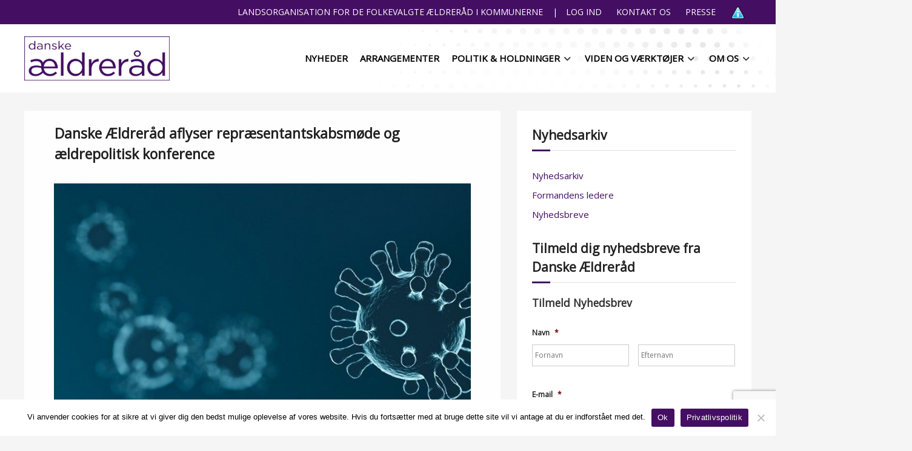

--- FILE ---
content_type: text/html; charset=UTF-8
request_url: https://danske-aeldreraad.dk/danske-aeldreraad-aflyser-repraesentantskabsmoede-og-aeldrepolitisk-konference/
body_size: 21211
content:
<!DOCTYPE html>
<html lang="da-DK">
<head>
<meta charset="UTF-8">
<script type="text/javascript">
/* <![CDATA[ */
 var gform;gform||(document.addEventListener("gform_main_scripts_loaded",function(){gform.scriptsLoaded=!0}),window.addEventListener("DOMContentLoaded",function(){gform.domLoaded=!0}),gform={domLoaded:!1,scriptsLoaded:!1,initializeOnLoaded:function(o){gform.domLoaded&&gform.scriptsLoaded?o():!gform.domLoaded&&gform.scriptsLoaded?window.addEventListener("DOMContentLoaded",o):document.addEventListener("gform_main_scripts_loaded",o)},hooks:{action:{},filter:{}},addAction:function(o,n,r,t){gform.addHook("action",o,n,r,t)},addFilter:function(o,n,r,t){gform.addHook("filter",o,n,r,t)},doAction:function(o){gform.doHook("action",o,arguments)},applyFilters:function(o){return gform.doHook("filter",o,arguments)},removeAction:function(o,n){gform.removeHook("action",o,n)},removeFilter:function(o,n,r){gform.removeHook("filter",o,n,r)},addHook:function(o,n,r,t,i){null==gform.hooks[o][n]&&(gform.hooks[o][n]=[]);var e=gform.hooks[o][n];null==i&&(i=n+"_"+e.length),gform.hooks[o][n].push({tag:i,callable:r,priority:t=null==t?10:t})},doHook:function(n,o,r){var t;if(r=Array.prototype.slice.call(r,1),null!=gform.hooks[n][o]&&((o=gform.hooks[n][o]).sort(function(o,n){return o.priority-n.priority}),o.forEach(function(o){"function"!=typeof(t=o.callable)&&(t=window[t]),"action"==n?t.apply(null,r):r[0]=t.apply(null,r)})),"filter"==n)return r[0]},removeHook:function(o,n,t,i){var r;null!=gform.hooks[o][n]&&(r=(r=gform.hooks[o][n]).filter(function(o,n,r){return!!(null!=i&&i!=o.tag||null!=t&&t!=o.priority)}),gform.hooks[o][n]=r)}}); 
/* ]]> */
</script>

<meta name="viewport" content="width=device-width, initial-scale=1">
<link rel="profile" href="https://gmpg.org/xfn/11">

<meta name='robots' content='index, follow, max-image-preview:large, max-snippet:-1, max-video-preview:-1' />

	<!-- This site is optimized with the Yoast SEO plugin v26.6 - https://yoast.com/wordpress/plugins/seo/ -->
	<title>Danske Ældreråd aflyser repræsentantskabsmøde og ældrepolitisk konference - Danske Ældreråd</title>
	<link rel="canonical" href="https://danske-aeldreraad.dk/danske-aeldreraad-aflyser-repraesentantskabsmoede-og-aeldrepolitisk-konference/" />
	<meta property="og:locale" content="da_DK" />
	<meta property="og:type" content="article" />
	<meta property="og:title" content="Danske Ældreråd aflyser repræsentantskabsmøde og ældrepolitisk konference - Danske Ældreråd" />
	<meta property="og:description" content="Danske Ældreråd har på grund af den seneste udvikling med coronavirus besluttet at aflyse repræsentantskabsmødet og den ældrepolitiske konference den 27.-28. april 2020 på Nyborg Strand." />
	<meta property="og:url" content="https://danske-aeldreraad.dk/danske-aeldreraad-aflyser-repraesentantskabsmoede-og-aeldrepolitisk-konference/" />
	<meta property="og:site_name" content="Danske Ældreråd" />
	<meta property="article:published_time" content="2020-03-13T08:38:50+00:00" />
	<meta property="article:modified_time" content="2020-05-20T09:41:29+00:00" />
	<meta property="og:image" content="https://danske-aeldreraad.dk/wp-content/uploads/2020/03/virus-4835301_1920_600_400.jpg" />
	<meta property="og:image:width" content="600" />
	<meta property="og:image:height" content="400" />
	<meta property="og:image:type" content="image/jpeg" />
	<meta name="author" content="Danske Ældreråd" />
	<meta name="twitter:card" content="summary_large_image" />
	<meta name="twitter:creator" content="@aldreraad" />
	<meta name="twitter:site" content="@aldreraad" />
	<meta name="twitter:label1" content="Skrevet af" />
	<meta name="twitter:data1" content="Danske Ældreråd" />
	<meta name="twitter:label2" content="Estimeret læsetid" />
	<meta name="twitter:data2" content="1 minut" />
	<script type="application/ld+json" class="yoast-schema-graph">{"@context":"https://schema.org","@graph":[{"@type":"Article","@id":"https://danske-aeldreraad.dk/danske-aeldreraad-aflyser-repraesentantskabsmoede-og-aeldrepolitisk-konference/#article","isPartOf":{"@id":"https://danske-aeldreraad.dk/danske-aeldreraad-aflyser-repraesentantskabsmoede-og-aeldrepolitisk-konference/"},"author":{"name":"Danske Ældreråd","@id":"https://danske-aeldreraad.dk/#/schema/person/ea802c73e4a7280779ff952a152d06f5"},"headline":"Danske Ældreråd aflyser repræsentantskabsmøde og ældrepolitisk konference","datePublished":"2020-03-13T08:38:50+00:00","dateModified":"2020-05-20T09:41:29+00:00","mainEntityOfPage":{"@id":"https://danske-aeldreraad.dk/danske-aeldreraad-aflyser-repraesentantskabsmoede-og-aeldrepolitisk-konference/"},"wordCount":174,"publisher":{"@id":"https://danske-aeldreraad.dk/#organization"},"image":{"@id":"https://danske-aeldreraad.dk/danske-aeldreraad-aflyser-repraesentantskabsmoede-og-aeldrepolitisk-konference/#primaryimage"},"thumbnailUrl":"https://danske-aeldreraad.dk/wp-content/uploads/2020/03/virus-4835301_1920_600_400.jpg","articleSection":["Nyheder"],"inLanguage":"da-DK"},{"@type":"WebPage","@id":"https://danske-aeldreraad.dk/danske-aeldreraad-aflyser-repraesentantskabsmoede-og-aeldrepolitisk-konference/","url":"https://danske-aeldreraad.dk/danske-aeldreraad-aflyser-repraesentantskabsmoede-og-aeldrepolitisk-konference/","name":"Danske Ældreråd aflyser repræsentantskabsmøde og ældrepolitisk konference - Danske Ældreråd","isPartOf":{"@id":"https://danske-aeldreraad.dk/#website"},"primaryImageOfPage":{"@id":"https://danske-aeldreraad.dk/danske-aeldreraad-aflyser-repraesentantskabsmoede-og-aeldrepolitisk-konference/#primaryimage"},"image":{"@id":"https://danske-aeldreraad.dk/danske-aeldreraad-aflyser-repraesentantskabsmoede-og-aeldrepolitisk-konference/#primaryimage"},"thumbnailUrl":"https://danske-aeldreraad.dk/wp-content/uploads/2020/03/virus-4835301_1920_600_400.jpg","datePublished":"2020-03-13T08:38:50+00:00","dateModified":"2020-05-20T09:41:29+00:00","breadcrumb":{"@id":"https://danske-aeldreraad.dk/danske-aeldreraad-aflyser-repraesentantskabsmoede-og-aeldrepolitisk-konference/#breadcrumb"},"inLanguage":"da-DK","potentialAction":[{"@type":"ReadAction","target":["https://danske-aeldreraad.dk/danske-aeldreraad-aflyser-repraesentantskabsmoede-og-aeldrepolitisk-konference/"]}]},{"@type":"ImageObject","inLanguage":"da-DK","@id":"https://danske-aeldreraad.dk/danske-aeldreraad-aflyser-repraesentantskabsmoede-og-aeldrepolitisk-konference/#primaryimage","url":"https://danske-aeldreraad.dk/wp-content/uploads/2020/03/virus-4835301_1920_600_400.jpg","contentUrl":"https://danske-aeldreraad.dk/wp-content/uploads/2020/03/virus-4835301_1920_600_400.jpg","width":600,"height":400},{"@type":"BreadcrumbList","@id":"https://danske-aeldreraad.dk/danske-aeldreraad-aflyser-repraesentantskabsmoede-og-aeldrepolitisk-konference/#breadcrumb","itemListElement":[{"@type":"ListItem","position":1,"name":"Hjem","item":"https://danske-aeldreraad.dk/"},{"@type":"ListItem","position":2,"name":"Danske Ældreråd aflyser repræsentantskabsmøde og ældrepolitisk konference"}]},{"@type":"WebSite","@id":"https://danske-aeldreraad.dk/#website","url":"https://danske-aeldreraad.dk/","name":"Danske Ældreråd","description":"Landsorganisation for de folkevalgte ældreråd i kommunerne","publisher":{"@id":"https://danske-aeldreraad.dk/#organization"},"potentialAction":[{"@type":"SearchAction","target":{"@type":"EntryPoint","urlTemplate":"https://danske-aeldreraad.dk/?s={search_term_string}"},"query-input":{"@type":"PropertyValueSpecification","valueRequired":true,"valueName":"search_term_string"}}],"inLanguage":"da-DK"},{"@type":"Organization","@id":"https://danske-aeldreraad.dk/#organization","name":"Danske Ældreråd","url":"https://danske-aeldreraad.dk/","logo":{"@type":"ImageObject","inLanguage":"da-DK","@id":"https://danske-aeldreraad.dk/#/schema/logo/image/","url":"https://danske-aeldreraad.dk/wp-content/uploads/2022/12/Logo_2.png","contentUrl":"https://danske-aeldreraad.dk/wp-content/uploads/2022/12/Logo_2.png","width":657,"height":657,"caption":"Danske Ældreråd"},"image":{"@id":"https://danske-aeldreraad.dk/#/schema/logo/image/"},"sameAs":["https://x.com/aldreraad"]},{"@type":"Person","@id":"https://danske-aeldreraad.dk/#/schema/person/ea802c73e4a7280779ff952a152d06f5","name":"Danske Ældreråd","image":{"@type":"ImageObject","inLanguage":"da-DK","@id":"https://danske-aeldreraad.dk/#/schema/person/image/","url":"https://secure.gravatar.com/avatar/70df074bb33a465e6da5d48a5a15a99b2db99d7ec1665ee7d52cc85a029d361f?s=96&d=mm&r=g","contentUrl":"https://secure.gravatar.com/avatar/70df074bb33a465e6da5d48a5a15a99b2db99d7ec1665ee7d52cc85a029d361f?s=96&d=mm&r=g","caption":"Danske Ældreråd"}}]}</script>
	<!-- / Yoast SEO plugin. -->


<link rel='dns-prefetch' href='//plausible.io' />
<link rel='dns-prefetch' href='//use.fontawesome.com' />
<link rel="alternate" type="application/rss+xml" title="Danske Ældreråd &raquo; Feed" href="https://danske-aeldreraad.dk/feed/" />
<link rel="alternate" type="application/rss+xml" title="Danske Ældreråd &raquo;-kommentar-feed" href="https://danske-aeldreraad.dk/comments/feed/" />
<link rel="alternate" type="text/calendar" title="Danske Ældreråd &raquo; iCal Feed" href="https://danske-aeldreraad.dk/events/?ical=1" />
<link rel="alternate" title="oEmbed (JSON)" type="application/json+oembed" href="https://danske-aeldreraad.dk/wp-json/oembed/1.0/embed?url=https%3A%2F%2Fdanske-aeldreraad.dk%2Fdanske-aeldreraad-aflyser-repraesentantskabsmoede-og-aeldrepolitisk-konference%2F" />
<link rel="alternate" title="oEmbed (XML)" type="text/xml+oembed" href="https://danske-aeldreraad.dk/wp-json/oembed/1.0/embed?url=https%3A%2F%2Fdanske-aeldreraad.dk%2Fdanske-aeldreraad-aflyser-repraesentantskabsmoede-og-aeldrepolitisk-konference%2F&#038;format=xml" />
<style id='wp-img-auto-sizes-contain-inline-css' type='text/css'>
img:is([sizes=auto i],[sizes^="auto," i]){contain-intrinsic-size:3000px 1500px}
/*# sourceURL=wp-img-auto-sizes-contain-inline-css */
</style>
<style id='wp-emoji-styles-inline-css' type='text/css'>

	img.wp-smiley, img.emoji {
		display: inline !important;
		border: none !important;
		box-shadow: none !important;
		height: 1em !important;
		width: 1em !important;
		margin: 0 0.07em !important;
		vertical-align: -0.1em !important;
		background: none !important;
		padding: 0 !important;
	}
/*# sourceURL=wp-emoji-styles-inline-css */
</style>
<link rel='stylesheet' id='wp-block-library-css' href='https://danske-aeldreraad.dk/wp-includes/css/dist/block-library/style.min.css?ver=6.9' type='text/css' media='all' />
<style id='global-styles-inline-css' type='text/css'>
:root{--wp--preset--aspect-ratio--square: 1;--wp--preset--aspect-ratio--4-3: 4/3;--wp--preset--aspect-ratio--3-4: 3/4;--wp--preset--aspect-ratio--3-2: 3/2;--wp--preset--aspect-ratio--2-3: 2/3;--wp--preset--aspect-ratio--16-9: 16/9;--wp--preset--aspect-ratio--9-16: 9/16;--wp--preset--color--black: #000000;--wp--preset--color--cyan-bluish-gray: #abb8c3;--wp--preset--color--white: #ffffff;--wp--preset--color--pale-pink: #f78da7;--wp--preset--color--vivid-red: #cf2e2e;--wp--preset--color--luminous-vivid-orange: #ff6900;--wp--preset--color--luminous-vivid-amber: #fcb900;--wp--preset--color--light-green-cyan: #7bdcb5;--wp--preset--color--vivid-green-cyan: #00d084;--wp--preset--color--pale-cyan-blue: #8ed1fc;--wp--preset--color--vivid-cyan-blue: #0693e3;--wp--preset--color--vivid-purple: #9b51e0;--wp--preset--gradient--vivid-cyan-blue-to-vivid-purple: linear-gradient(135deg,rgb(6,147,227) 0%,rgb(155,81,224) 100%);--wp--preset--gradient--light-green-cyan-to-vivid-green-cyan: linear-gradient(135deg,rgb(122,220,180) 0%,rgb(0,208,130) 100%);--wp--preset--gradient--luminous-vivid-amber-to-luminous-vivid-orange: linear-gradient(135deg,rgb(252,185,0) 0%,rgb(255,105,0) 100%);--wp--preset--gradient--luminous-vivid-orange-to-vivid-red: linear-gradient(135deg,rgb(255,105,0) 0%,rgb(207,46,46) 100%);--wp--preset--gradient--very-light-gray-to-cyan-bluish-gray: linear-gradient(135deg,rgb(238,238,238) 0%,rgb(169,184,195) 100%);--wp--preset--gradient--cool-to-warm-spectrum: linear-gradient(135deg,rgb(74,234,220) 0%,rgb(151,120,209) 20%,rgb(207,42,186) 40%,rgb(238,44,130) 60%,rgb(251,105,98) 80%,rgb(254,248,76) 100%);--wp--preset--gradient--blush-light-purple: linear-gradient(135deg,rgb(255,206,236) 0%,rgb(152,150,240) 100%);--wp--preset--gradient--blush-bordeaux: linear-gradient(135deg,rgb(254,205,165) 0%,rgb(254,45,45) 50%,rgb(107,0,62) 100%);--wp--preset--gradient--luminous-dusk: linear-gradient(135deg,rgb(255,203,112) 0%,rgb(199,81,192) 50%,rgb(65,88,208) 100%);--wp--preset--gradient--pale-ocean: linear-gradient(135deg,rgb(255,245,203) 0%,rgb(182,227,212) 50%,rgb(51,167,181) 100%);--wp--preset--gradient--electric-grass: linear-gradient(135deg,rgb(202,248,128) 0%,rgb(113,206,126) 100%);--wp--preset--gradient--midnight: linear-gradient(135deg,rgb(2,3,129) 0%,rgb(40,116,252) 100%);--wp--preset--font-size--small: 13px;--wp--preset--font-size--medium: 20px;--wp--preset--font-size--large: 36px;--wp--preset--font-size--x-large: 42px;--wp--preset--spacing--20: 0.44rem;--wp--preset--spacing--30: 0.67rem;--wp--preset--spacing--40: 1rem;--wp--preset--spacing--50: 1.5rem;--wp--preset--spacing--60: 2.25rem;--wp--preset--spacing--70: 3.38rem;--wp--preset--spacing--80: 5.06rem;--wp--preset--shadow--natural: 6px 6px 9px rgba(0, 0, 0, 0.2);--wp--preset--shadow--deep: 12px 12px 50px rgba(0, 0, 0, 0.4);--wp--preset--shadow--sharp: 6px 6px 0px rgba(0, 0, 0, 0.2);--wp--preset--shadow--outlined: 6px 6px 0px -3px rgb(255, 255, 255), 6px 6px rgb(0, 0, 0);--wp--preset--shadow--crisp: 6px 6px 0px rgb(0, 0, 0);}:where(.is-layout-flex){gap: 0.5em;}:where(.is-layout-grid){gap: 0.5em;}body .is-layout-flex{display: flex;}.is-layout-flex{flex-wrap: wrap;align-items: center;}.is-layout-flex > :is(*, div){margin: 0;}body .is-layout-grid{display: grid;}.is-layout-grid > :is(*, div){margin: 0;}:where(.wp-block-columns.is-layout-flex){gap: 2em;}:where(.wp-block-columns.is-layout-grid){gap: 2em;}:where(.wp-block-post-template.is-layout-flex){gap: 1.25em;}:where(.wp-block-post-template.is-layout-grid){gap: 1.25em;}.has-black-color{color: var(--wp--preset--color--black) !important;}.has-cyan-bluish-gray-color{color: var(--wp--preset--color--cyan-bluish-gray) !important;}.has-white-color{color: var(--wp--preset--color--white) !important;}.has-pale-pink-color{color: var(--wp--preset--color--pale-pink) !important;}.has-vivid-red-color{color: var(--wp--preset--color--vivid-red) !important;}.has-luminous-vivid-orange-color{color: var(--wp--preset--color--luminous-vivid-orange) !important;}.has-luminous-vivid-amber-color{color: var(--wp--preset--color--luminous-vivid-amber) !important;}.has-light-green-cyan-color{color: var(--wp--preset--color--light-green-cyan) !important;}.has-vivid-green-cyan-color{color: var(--wp--preset--color--vivid-green-cyan) !important;}.has-pale-cyan-blue-color{color: var(--wp--preset--color--pale-cyan-blue) !important;}.has-vivid-cyan-blue-color{color: var(--wp--preset--color--vivid-cyan-blue) !important;}.has-vivid-purple-color{color: var(--wp--preset--color--vivid-purple) !important;}.has-black-background-color{background-color: var(--wp--preset--color--black) !important;}.has-cyan-bluish-gray-background-color{background-color: var(--wp--preset--color--cyan-bluish-gray) !important;}.has-white-background-color{background-color: var(--wp--preset--color--white) !important;}.has-pale-pink-background-color{background-color: var(--wp--preset--color--pale-pink) !important;}.has-vivid-red-background-color{background-color: var(--wp--preset--color--vivid-red) !important;}.has-luminous-vivid-orange-background-color{background-color: var(--wp--preset--color--luminous-vivid-orange) !important;}.has-luminous-vivid-amber-background-color{background-color: var(--wp--preset--color--luminous-vivid-amber) !important;}.has-light-green-cyan-background-color{background-color: var(--wp--preset--color--light-green-cyan) !important;}.has-vivid-green-cyan-background-color{background-color: var(--wp--preset--color--vivid-green-cyan) !important;}.has-pale-cyan-blue-background-color{background-color: var(--wp--preset--color--pale-cyan-blue) !important;}.has-vivid-cyan-blue-background-color{background-color: var(--wp--preset--color--vivid-cyan-blue) !important;}.has-vivid-purple-background-color{background-color: var(--wp--preset--color--vivid-purple) !important;}.has-black-border-color{border-color: var(--wp--preset--color--black) !important;}.has-cyan-bluish-gray-border-color{border-color: var(--wp--preset--color--cyan-bluish-gray) !important;}.has-white-border-color{border-color: var(--wp--preset--color--white) !important;}.has-pale-pink-border-color{border-color: var(--wp--preset--color--pale-pink) !important;}.has-vivid-red-border-color{border-color: var(--wp--preset--color--vivid-red) !important;}.has-luminous-vivid-orange-border-color{border-color: var(--wp--preset--color--luminous-vivid-orange) !important;}.has-luminous-vivid-amber-border-color{border-color: var(--wp--preset--color--luminous-vivid-amber) !important;}.has-light-green-cyan-border-color{border-color: var(--wp--preset--color--light-green-cyan) !important;}.has-vivid-green-cyan-border-color{border-color: var(--wp--preset--color--vivid-green-cyan) !important;}.has-pale-cyan-blue-border-color{border-color: var(--wp--preset--color--pale-cyan-blue) !important;}.has-vivid-cyan-blue-border-color{border-color: var(--wp--preset--color--vivid-cyan-blue) !important;}.has-vivid-purple-border-color{border-color: var(--wp--preset--color--vivid-purple) !important;}.has-vivid-cyan-blue-to-vivid-purple-gradient-background{background: var(--wp--preset--gradient--vivid-cyan-blue-to-vivid-purple) !important;}.has-light-green-cyan-to-vivid-green-cyan-gradient-background{background: var(--wp--preset--gradient--light-green-cyan-to-vivid-green-cyan) !important;}.has-luminous-vivid-amber-to-luminous-vivid-orange-gradient-background{background: var(--wp--preset--gradient--luminous-vivid-amber-to-luminous-vivid-orange) !important;}.has-luminous-vivid-orange-to-vivid-red-gradient-background{background: var(--wp--preset--gradient--luminous-vivid-orange-to-vivid-red) !important;}.has-very-light-gray-to-cyan-bluish-gray-gradient-background{background: var(--wp--preset--gradient--very-light-gray-to-cyan-bluish-gray) !important;}.has-cool-to-warm-spectrum-gradient-background{background: var(--wp--preset--gradient--cool-to-warm-spectrum) !important;}.has-blush-light-purple-gradient-background{background: var(--wp--preset--gradient--blush-light-purple) !important;}.has-blush-bordeaux-gradient-background{background: var(--wp--preset--gradient--blush-bordeaux) !important;}.has-luminous-dusk-gradient-background{background: var(--wp--preset--gradient--luminous-dusk) !important;}.has-pale-ocean-gradient-background{background: var(--wp--preset--gradient--pale-ocean) !important;}.has-electric-grass-gradient-background{background: var(--wp--preset--gradient--electric-grass) !important;}.has-midnight-gradient-background{background: var(--wp--preset--gradient--midnight) !important;}.has-small-font-size{font-size: var(--wp--preset--font-size--small) !important;}.has-medium-font-size{font-size: var(--wp--preset--font-size--medium) !important;}.has-large-font-size{font-size: var(--wp--preset--font-size--large) !important;}.has-x-large-font-size{font-size: var(--wp--preset--font-size--x-large) !important;}
/*# sourceURL=global-styles-inline-css */
</style>

<style id='classic-theme-styles-inline-css' type='text/css'>
/*! This file is auto-generated */
.wp-block-button__link{color:#fff;background-color:#32373c;border-radius:9999px;box-shadow:none;text-decoration:none;padding:calc(.667em + 2px) calc(1.333em + 2px);font-size:1.125em}.wp-block-file__button{background:#32373c;color:#fff;text-decoration:none}
/*# sourceURL=/wp-includes/css/classic-themes.min.css */
</style>
<style id='font-awesome-svg-styles-default-inline-css' type='text/css'>
.svg-inline--fa {
  display: inline-block;
  height: 1em;
  overflow: visible;
  vertical-align: -.125em;
}
/*# sourceURL=font-awesome-svg-styles-default-inline-css */
</style>
<link rel='stylesheet' id='font-awesome-svg-styles-css' href='https://danske-aeldreraad.dk/wp-content/uploads/font-awesome/v7.0.1/css/svg-with-js.css' type='text/css' media='all' />
<style id='font-awesome-svg-styles-inline-css' type='text/css'>
   .wp-block-font-awesome-icon svg::before,
   .wp-rich-text-font-awesome-icon svg::before {content: unset;}
/*# sourceURL=font-awesome-svg-styles-inline-css */
</style>
<link rel='stylesheet' id='cookie-notice-front-css' href='https://danske-aeldreraad.dk/wp-content/plugins/cookie-notice/css/front.min.css?ver=2.5.11' type='text/css' media='all' />
<link rel='stylesheet' id='page-list-style-css' href='https://danske-aeldreraad.dk/wp-content/plugins/page-list/css/page-list.css?ver=5.7' type='text/css' media='all' />
<link rel='stylesheet' id='widgetopts-styles-css' href='https://danske-aeldreraad.dk/wp-content/plugins/widget-options/assets/css/widget-options.css?ver=4.1.3' type='text/css' media='all' />
<link rel='stylesheet' id='font-awesome-4-css' href='https://danske-aeldreraad.dk/wp-content/themes/flash/css/v4-shims.min.css?ver=4.7.0' type='text/css' media='all' />
<link rel='stylesheet' id='font-awesome-all-css' href='https://danske-aeldreraad.dk/wp-content/themes/flash/css/all.min.css?ver=6.7.2' type='text/css' media='all' />
<link rel='stylesheet' id='font-awesome-solid-css' href='https://danske-aeldreraad.dk/wp-content/themes/flash/css/solid.min.css?ver=6.7.2' type='text/css' media='all' />
<link rel='stylesheet' id='font-awesome-regular-css' href='https://danske-aeldreraad.dk/wp-content/themes/flash/css/regular.min.css?ver=6.7.2' type='text/css' media='all' />
<link rel='stylesheet' id='font-awesome-brands-css' href='https://danske-aeldreraad.dk/wp-content/themes/flash/css/brands.min.css?ver=6.7.2' type='text/css' media='all' />
<link rel='stylesheet' id='flash-style-css' href='https://danske-aeldreraad.dk/wp-content/themes/flash/style.css?ver=6.9' type='text/css' media='all' />
<style id='flash-style-inline-css' type='text/css'>

	/* Custom Link Color */
	#site-navigation ul li:hover > a, #site-navigation ul li.current-menu-item > a, #site-navigation ul li.current_page_item > a, #site-navigation ul li.current_page_ancestor > a, #site-navigation ul li.current-menu-ancestor > a,#site-navigation ul.sub-menu li:hover > a,#site-navigation ul li ul.sub-menu li.menu-item-has-children ul li:hover > a,#site-navigation ul li ul.sub-menu li.menu-item-has-children:hover > .menu-item,body.transparent #masthead .header-bottom #site-navigation ul li:hover > .menu-item,body.transparent #masthead .header-bottom #site-navigation ul li:hover > a,body.transparent #masthead .header-bottom #site-navigation ul.sub-menu li:hover > a,body.transparent #masthead .header-bottom #site-navigation ul.sub-menu li.menu-item-has-children ul li:hover > a,body.transparent.header-sticky #masthead-sticky-wrapper #masthead .header-bottom #site-navigation ul.sub-menu li > a:hover,.tg-service-widget .service-title-wrap a:hover,.tg-service-widget .service-more,.feature-product-section .button-group button:hover ,.fun-facts-section .fun-facts-icon-wrap,.fun-facts-section .tg-fun-facts-widget.tg-fun-facts-layout-2 .counter-wrapper,.blog-section .tg-blog-widget-layout-2 .blog-content .read-more-container .read-more a,footer.footer-layout #top-footer .widget-title::first-letter,footer.footer-layout #top-footer .widget ul li a:hover,footer.footer-layout #bottom-footer .copyright .copyright-text a:hover,footer.footer-layout #bottom-footer .footer-menu ul li a:hover,.archive #primary .entry-content-block h2.entry-title a:hover,.blog #primary .entry-content-block h2.entry-title a:hover,#secondary .widget ul li a:hover,.woocommerce-Price-amount.amount,.team-wrapper .team-content-wrapper .team-social a:hover,.testimonial-container .testimonial-wrapper .testimonial-slide .testominial-content-wrapper .testimonial-icon,.footer-menu li a:hover,.tg-feature-product-filter-layout .button.is-checked:hover,.testimonial-container .testimonial-icon,#site-navigation ul li.menu-item-has-children:hover > .sub-toggle,.woocommerce-error::before, .woocommerce-info::before, .woocommerce-message::before,#primary .post .entry-content-block .entry-meta a:hover,#primary .post .entry-content-block .entry-meta span:hover,.entry-meta span:hover a,.post .entry-content-block .entry-footer span a:hover,#secondary .widget ul li a,#comments .comment-list article.comment-body .reply a,.tg-slider-widget .btn-wrapper a,.entry-content a, .related-posts-wrapper .entry-title a:hover,
		.related-posts-wrapper .entry-meta > span a:hover{
			color: #440e62;
	}

	.blog-section .tg-blog-widget-layout-1 .tg-blog-widget:hover, #scroll-up,.header-bottom .search-wrap .search-box .searchform .btn:hover,.header-bottom .cart-wrap .flash-cart-views a span,body.transparent #masthead .header-bottom #site-navigation ul li a::before,.tg-slider-widget.slider-dark .btn-wrapper a:hover, .section-title:after,.about-section .about-content-wrapper .btn-wrapper a,.tg-service-widget .service-icon-wrap,.team-wrapper .team-content-wrapper .team-designation:after,.call-to-action-section .btn-wrapper a:hover,.blog-section .tg-blog-widget-layout-1:hover,.blog-section .tg-blog-widget-layout-2 .post-image .entry-date,.blog-section .tg-blog-widget-layout-2 .blog-content .post-readmore,.pricing-table-section .tg-pricing-table-widget:hover,.pricing-table-section .tg-pricing-table-widget.tg-pricing-table-layout-2 .pricing,.pricing-table-section .tg-pricing-table-widget.tg-pricing-table-layout-2 .btn-wrapper a,footer.footer-layout #top-footer .widget_tag_cloud .tagcloud a:hover,#secondary .widget-title:after, #secondary .searchform .btn:hover,#primary .searchform .btn:hover,  #respond #commentform .form-submit input,.woocommerce span.onsale, .woocommerce ul.products li.product .onsale,.woocommerce ul.products li.product .button,.woocommerce #respond input#submit.alt,.woocommerce a.button.alt,.woocommerce button.button.alt,.woocommerce input.button.alt,.added_to_cart.wc-forward,.testimonial-container .swiper-pagination.testimonial-pager .swiper-pagination-bullet:hover, .testimonial-container .swiper-pagination.testimonial-pager .swiper-pagination-bullet.swiper-pagination-bullet-active,.header-bottom .searchform .btn,.navigation .nav-links a:hover, .bttn:hover, button, input[type="button"]:hover, input[type="reset"]:hover, input[type="submit"]:hover,.tg-slider-widget .btn-wrapper a:hover  {
		background-color: #440e62;
	}
	.feature-product-section .tg-feature-product-layout-2 .tg-container .tg-column-wrapper .tg-feature-product-widget .featured-image-desc, .tg-team-widget.tg-team-layout-3 .team-wrapper .team-img .team-social {
		background-color: rgba( 68, 14, 98, 0.8);
	}
	#respond #commentform .form-submit input:hover{
	background-color: #30004e;
	}

	.tg-slider-widget.slider-dark .btn-wrapper a:hover,.call-to-action-section .btn-wrapper a:hover,footer.footer-layout #top-footer .widget_tag_cloud .tagcloud a:hover,.woocommerce-error, .woocommerce-info, .woocommerce-message,#comments .comment-list article.comment-body .reply a::before,.tg-slider-widget .btn-wrapper a, .tg-slider-widget .btn-wrapper a:hover {
		border-color: #440e62;
	}
	body.transparent.header-sticky #masthead-sticky-wrapper.is-sticky #site-navigation ul li.current-flash-item a, #site-navigation ul li.current-flash-item a, body.transparent.header-sticky #masthead-sticky-wrapper #site-navigation ul li:hover > a,body.transparent #site-navigation ul li:hover .sub-toggle{
			color: #440e62;
		}

	.tg-service-widget .service-icon-wrap:after{
			border-top-color: #440e62;
		}
	body.transparent.header-sticky #masthead-sticky-wrapper .search-wrap .search-icon:hover, body.transparent .search-wrap .search-icon:hover, .header-bottom .search-wrap .search-icon:hover {
	  border-color: #440e62;
	}
	body.transparent.header-sticky #masthead-sticky-wrapper .search-wrap .search-icon:hover, body.transparent #masthead .header-bottom .search-wrap .search-icon:hover, .header-bottom .search-wrap .search-icon:hover,.breadcrumb-trail.breadcrumbs .trail-items li:first-child span:hover,.breadcrumb-trail.breadcrumbs .trail-items li span:hover a {
	  color: #440e62;
	}
	.woocommerce ul.products li.product .button:hover, .woocommerce #respond input#submit.alt:hover, .woocommerce a.button.alt:hover, .woocommerce button.button.alt:hover, .woocommerce input.button.alt:hover,.added_to_cart.wc-forward:hover{
		background-color: #30004e;
	}
	#preloader-background span {
		background-color: #30004e;
	}
	#preloader-background span {
		--primary-color : #30004e;
	}
	.feature-product-section .tg-feature-product-widget .featured-image-desc::before,.blog-section .row:nth-child(odd) .tg-blog-widget:hover .post-image::before{
			border-right-color: #440e62;
		}
	.feature-product-section .tg-feature-product-widget .featured-image-desc::before,.blog-section .row:nth-child(odd) .tg-blog-widget:hover .post-image::before,footer.footer-layout #top-footer .widget-title,.blog-section .row:nth-child(2n) .tg-blog-widget:hover .post-image::before{
		border-left-color: #440e62;
	}
	.blog-section .tg-blog-widget-layout-2 .entry-title a:hover,
	.blog-section .tg-blog-widget-layout-2 .tg-blog-widget:hover .blog-content .entry-title a:hover,
	.tg-blog-widget-layout-2 .read-more-container .entry-author:hover a,
	.tg-blog-widget-layout-2 .read-more-container .entry-author:hover,
	.blog-section .tg-blog-widget-layout-2 .read-more-container .read-more:hover a{
			color: #30004e;
		}

	.tg-service-widget .service-more:hover{
		color: #30004e;
	}

	@media(max-width: 980px){
		#site-navigation ul li.menu-item-has-children span.sub-toggle {
			background-color: #440e62;
		}
	}

		@media screen and (min-width: 56.875em) {
			.main-navigation li:hover > a,
			.main-navigation li.focus > a {
				color: #440e62;
			}
		}
	

		/* Custom Main Text Color */
		.tg-slider-widget .swiper-button-next::before,.tg-slider-widget .swiper-button-prev::before,.tg-slider-widget .caption-title,.section-title-wrapper .section-title,.tg-service-widget .service-title-wrap a ,.team-wrapper .team-content-wrapper .team-title a,.testimonial-container .testimonial-wrapper .testimonial-slide .testimonial-client-detail .client-detail-block .testimonial-title,.blog-section .row:nth-child(odd) .blog-content .entry-title a,.blog-section .row:nth-child(even) .blog-content .entry-title a,.blog-section .tg-blog-widget:hover .blog-content .entry-title a:hover,.blog-section .tg-blog-widget-layout-2 .tg-blog-widget:hover .blog-content .entry-title a,.pricing-table-section .tg-pricing-table-widget .pricing-table-title ,.pricing-table-section .tg-pricing-table-widget .pricing,.pricing-table-section .tg-pricing-table-widget .btn-wrapper a,.pricing-table-section .tg-pricing-table-widget.standard .popular-batch,.single-post #primary .author-description .author-description-block .author-title,.section-title-wrapper .section-title,.tg-service-widget .service-title-wrap a,.tg-service-widget .service-title-wrap a,.blog-section .tg-blog-widget-layout-2 .entry-title a,.entry-content-block .entry-title a,.blog #primary .entry-content-block .entry-content,.breadcrumb-trail.breadcrumbs .trail-title,#secondary .widget-title,#secondary .widget ul li,.archive #primary .entry-content-block .entry-content,.entry-content, .entry-summary,#comments .comments-title,#comments .comment-list article.comment-body .comment-content,.comment-reply-title,.search .entry-title a,.section-title,.blog-section .row:nth-child(odd) .entry-summary,.blog-section .row:nth-child(even) .entry-summary,.blog-wrapper .entry-title a,.tg-blog-widget-layout-3 .entry-title a,.feature-product-section .tg-feature-product-widget .feature-title-wrap a,.team-wrapper .team-title,.testimonial-container .testimonial-content{
			color: #222222;
		}

		.header-bottom .search-wrap .search-box .searchform .btn,.testimonial-container .swiper-pagination.testimonial-pager .swiper-pagination-bullet{
			background-color: #222222;
		}

		.feature-product-section .tg-feature-product-layout-2 .tg-container .tg-column-wrapper .tg-feature-product-widget .featured-image-desc::before{
			border-right-color: #222222;
		}

	

		/* Custom Secondary Text Color */
		.tg-service-widget .service-content-wrap,.section-title-wrapper .section-description,.team-wrapper .team-content-wrapper .team-content,.testimonial-container .testimonial-wrapper .testimonial-slide .testominial-content-wrapper .testimonial-content, button, input, select, textarea,.entry-meta a,.cat-links a,.entry-footer a,.entry-meta span,.single .entry-content-block .entry-footer span a,.single .entry-content-block .entry-footer span,#comments .comment-list article.comment-body .comment-metadata a,#comments .comment-list article.comment-body .comment-author,#respond #commentform p,.testimonial-container .testimonial-degicnation,.fun-facts-section .fun-facts-title-wrap,.blog-section .row:nth-child(odd) .entry-meta a,.blog-section .row:nth-child(even) .entry-meta a,.tg-blog-widget-layout-2 .read-more-container .entry-author a,.blog-section .tg-blog-widget-layout-2 .read-more-container .entry-author,.tg-slider-widget .caption-desc  {
			color: #222222;
		}
	

		/* Site Title */
		.site-branding {
			margin: 0 auto 0 0;
		}

		.site-branding .site-title,
		.site-description {
			clip: rect(1px, 1px, 1px, 1px);
			position: absolute !important;
			height: 1px;
			width: 1px;
			overflow: hidden;
		}
		.logo .logo-text{
			padding: 0;
		}
		
/*# sourceURL=flash-style-inline-css */
</style>
<link rel='stylesheet' id='responsive-css' href='https://danske-aeldreraad.dk/wp-content/themes/flash/css/responsive.min.css?ver=6.9' type='text/css' media='' />
<link rel='stylesheet' id='wp-members-css' href='https://danske-aeldreraad.dk/wp-content/plugins/wp-members/assets/css/forms/generic-no-float.min.css?ver=3.5.0' type='text/css' media='all' />
<link rel='stylesheet' id='font-awesome-official-css' href='https://use.fontawesome.com/releases/v7.0.1/css/all.css' type='text/css' media='all' integrity="sha384-rWj9FmWWt3OMqd9vBkWRhFavvVUYalYqGPoMdL1brs/qvvqz88gvLShYa4hKNyqb" crossorigin="anonymous" />
<link rel='stylesheet' id='font-awesome-official-v4shim-css' href='https://use.fontawesome.com/releases/v7.0.1/css/v4-shims.css' type='text/css' media='all' integrity="sha384-cCODJHSivNBsaHei/8LC0HUD58kToSbDU+xT7Rs51BO1v/IvgT/uM0W6xMoUqKfn" crossorigin="anonymous" />
<script type="text/javascript" id="cookie-notice-front-js-before">
/* <![CDATA[ */
var cnArgs = {"ajaxUrl":"https:\/\/danske-aeldreraad.dk\/wp-admin\/admin-ajax.php","nonce":"ba502634d5","hideEffect":"slide","position":"bottom","onScroll":false,"onScrollOffset":100,"onClick":false,"cookieName":"cookie_notice_accepted","cookieTime":2592000,"cookieTimeRejected":2592000,"globalCookie":false,"redirection":false,"cache":false,"revokeCookies":false,"revokeCookiesOpt":"automatic"};

//# sourceURL=cookie-notice-front-js-before
/* ]]> */
</script>
<script type="text/javascript" src="https://danske-aeldreraad.dk/wp-content/plugins/cookie-notice/js/front.min.js?ver=2.5.11" id="cookie-notice-front-js"></script>
<script type="text/javascript" defer data-domain='danske-aeldreraad.dk/dae' data-api='https://plausible.io/api/event' data-cfasync='false' src="https://plausible.io/js/plausible.outbound-links.js?ver=2.3.1" id="plausible-analytics-js"></script>
<script type="text/javascript" id="plausible-analytics-js-after">
/* <![CDATA[ */
window.plausible = window.plausible || function() { (window.plausible.q = window.plausible.q || []).push(arguments) }
//# sourceURL=plausible-analytics-js-after
/* ]]> */
</script>
<script type="text/javascript" src="https://danske-aeldreraad.dk/wp-includes/js/jquery/jquery.min.js?ver=3.7.1" id="jquery-core-js"></script>
<script type="text/javascript" src="https://danske-aeldreraad.dk/wp-includes/js/jquery/jquery-migrate.min.js?ver=3.4.1" id="jquery-migrate-js"></script>
<link rel="https://api.w.org/" href="https://danske-aeldreraad.dk/wp-json/" /><link rel="alternate" title="JSON" type="application/json" href="https://danske-aeldreraad.dk/wp-json/wp/v2/posts/11500" /><link rel="EditURI" type="application/rsd+xml" title="RSD" href="https://danske-aeldreraad.dk/xmlrpc.php?rsd" />
<meta name="generator" content="WordPress 6.9" />
<link rel='shortlink' href='https://danske-aeldreraad.dk/?p=11500' />
<meta name="tec-api-version" content="v1"><meta name="tec-api-origin" content="https://danske-aeldreraad.dk"><link rel="alternate" href="https://danske-aeldreraad.dk/wp-json/tribe/events/v1/" /><meta name='plausible-analytics-version' content='2.3.1' />
<style type="text/css" id="custom-background-css">
body.custom-background { background-color: #f5f5f5; }
</style>
	<script defer data-domain="danske-aeldreraad.dk" src="https://plausible.io/js/script.js"></script> <link rel="icon" href="https://danske-aeldreraad.dk/wp-content/uploads/2022/09/cropped-Logo_2-2-32x32.jpg" sizes="32x32" />
<link rel="icon" href="https://danske-aeldreraad.dk/wp-content/uploads/2022/09/cropped-Logo_2-2-192x192.jpg" sizes="192x192" />
<link rel="apple-touch-icon" href="https://danske-aeldreraad.dk/wp-content/uploads/2022/09/cropped-Logo_2-2-180x180.jpg" />
<meta name="msapplication-TileImage" content="https://danske-aeldreraad.dk/wp-content/uploads/2022/09/cropped-Logo_2-2-270x270.jpg" />
		<style type="text/css" id="wp-custom-css">
			.header-top .tg-column-wrapper {width:100%!important;display:inherit;float:right!important;text-align:right;text-transform:uppercase}

.header-top div {color:#fff!important;}

#masthead > div.header-top > div > div > div.right-content > p {float:right!important;color:#fff!important;}

.header-top {
    background-color: #440E62;}

.header-top a {
    color: #fff;
    padding: 10px;
    line-height: 40px;
}

.header-top img {
    padding:0;
}

/*HEADER*/

#site-navigation ul li {
    float: left;
    padding: 23px 20px 23px 0;
    position: relative;
}

.logo-text .site-title {
    display: none;
    font-weight: 500;
    line-height: 24px;
}

.logo .logo-text {
    float: left;
    margin-left: 0px;
    padding: 0px 0;
    font-size: 14px;
    margin-top: -20px;
}

.header-bottom {
    background-image: url(https://danske-aeldreraad.dk/wp-content/uploads/2020/03/header-bg.jpg);
    background-repeat: no-repeat;
    background-position: right center;
    background-size: auto;}

.header-sticky .is-sticky .header-bottom {box-shadow: 0 3px 4px rgba(0, 0, 0, 0.1);}

.logo {max-width:240px;}

#site-navigation ul li a {
    font-size: 15px;
    text-transform: uppercase;
    font-weight: 600;
    color: #000!important;
}

/*FOOTER*/

#bottom-footer {display:none;}

#top-footer{background-color:#333333;padding:70px 0px;}

#top-footer a {color:#dddddd!important;}


#top-footer .widget-title::first-letter{color:#fff!important;text-transform:uppercase!important;}

#top-footer .widget-title{color:#fff!important;text-transform:uppercase!important;margin-bottom:10px!important;}

#top-footer .widget-title {
    font-size: 18px;
    border-left: 0px solid #30afb8;
    font-weight: 600;
    line-height: 24px;
    color: #fff;
    margin-bottom: 30px;
    padding-left: 0px;
}

/*BREADCRUMBS*/

.breadcrumb-trail.breadcrumbs {
    background: #f5f5f5 none repeat scroll 0 0;
    margin-bottom: 0px;
}


/*GENERELT*/

body{font-family:Open Sans, sans-serif!important;}

p{margin-bottom:15px;}

li.ecs-event {padding:10px;}

blockquote {border-left:5px solid #440E62;}

blockquote p {
    margin: 0px 20px 11px;
    font-size: 16px;
    font-style: italic;
    font-family: "Open Sans", sans-serif;
    font-weight: 300;
}

.post-page-numbers.current {border:1px solid #440E62;padding:5px 10px;margin:0px 2px;background-color:#440E62;color:#fff!important;}

.post-page-numbers {border:1px solid #ddd;padding:5px 10px;margin:0px 2px;background-color:#ddd;color:#222!important;border-radius:50px;font-weight:600;}

.breadcrumb-trail.breadcrumbs .trail-items {
	display: none;}

@media only screen and (max-width: 600px) {.single-post .breadcrumb-trail.breadcrumbs .trail-title {
    float: none;
    min-height:150px;
    font-size: 16px!important;
    padding: 30px 25px 0px!important;margin-bottom:-10px;
    font-weight: 600;
	text-align: left!important;width:100%!important;}}

.single-post .breadcrumb-trail.breadcrumbs .trail-title {
    float: none;
    min-height: 130px;
    font-size: 23px;
    padding: 50px 50px 0px;
    font-weight: 600;
    text-align: left!important;width:66%;}

.breadcrumb-trail.breadcrumbs .trail-title {
    float: none;
    font-weight: 600;
    font-size: 40px;
    padding: 30px 0px 10px;
    font-weight: 600;
    text-align: left!important;width:100%;}

@media only screen and (max-width: 600px) {.breadcrumb-trail.breadcrumbs .trail-title {
    float: none;
    font-weight: 600;
    font-size:20px;
    padding: 20px 0 10px!important;
    font-weight: 600;
	text-align: center!important;width:100%;}}

.single-post #primary {
    background-color: #fefefe;
    padding: 120px 49px 50px;
    margin-top: -120px;
}

#primary {
    background-color: #fefefe;padding:50px}

@media only screen and (max-width: 600px) {.single-post #primary {background-color:#fefefe;padding:150px 25px 50px!important;}}

@media only screen and (max-width: 600px) {#primary {background-color:#fefefe;padding:10px 25px 50px!important;}}

h1, h2{margin-bottom:20px;}

@media only screen and (max-width: 600px) {h1 {
	font-size: 30px;}}


@media only screen and (max-width: 600px) {h2 {
	font-size: 25px;}}

@media only screen and (max-width: 600px) {h3 {
	font-size: 20px;}}

#content{background-color:#f5f5f5;padding:0px 0px 50px;}


.page-id-8 #primary {background:transparent;padding:50px 0px;}


.page-id-8 .entry-content, .entry-summary {
    margin-top: 12px;
    font-size: 15px;
    font-weight: 500;
    background-color: transparent;
    padding: 0px;
    border: 0px solid #eee;
}

/*SIDEBAR*/

#secondary .widget ul li {
    position: relative;
    padding: 10px 0 0px 0px;
    font-size: 12px;}

#secondary .widget ul li a {
    position: relative;
    font-size: 15px;
}

#secondary .widget-title {
    font-size: 21px;
    position: relative;
    margin-bottom: 30px;
}

.single-post #secondary{margin-top:-120px;}

#secondary {padding:25px;background-color:#fff;}


	@media (max-width: 768px){
#secondary {padding:25px 10px;
    float: none;
    width: 100%;margin-top:0px;
}}

#secondary .widget ul li:after{display:none;}

#wpcf7-f16185-o1 > form > p:nth-child(3) > span:nth-child(1) > input{width:49%;margin-right:2%}

#wpcf7-f16185-o1 > form > p:nth-child(3) > span:nth-child(2) > input{width:49%;}

/*FORSIDE*/

.sow-blog-layout-grid .sow-blog-posts {
    column-gap: 30px!important;}

.sow-blog article p:last-child, .sow-blog article p:only-child {
    display: none;
}

a img {
    border: 0;
    padding: 0px;
}

.sow-blog-content-wrapper{padding:25px 25px 10px!important;}

.sow-blog-layout-grid .sow-blog-posts article {
    background: #fefefe;
    border: 1px solid #e6e6e6;
	box-shadow: 5px 5px 5px rgba(0,0,0,0.05);}

.page-id-8 .sow-blog .sow-post-navigation .sow-nav-links {
	display: none;}

.page-id-8 .tg-service-widget .service-title-wrap {
    color: #313b48;
    font-size: 18px;
    font-weight: 700;
    line-height: 1.5;
    margin-top: 15px;
    text-align: center;
    padding: 0px 25px;
    min-height: 80px;}

.tg-service-widget .service-title-wrap {
    color: #313b48;
    font-size: 22px;
    font-weight: 700;
    line-height: 1.5;
    margin-top: 15px;
    text-align: center;
    padding: 0px 25px;
    min-height: 70px;}

@media (max-width: 768px){.tg-service-widget .service-title-wrap {
    color: #313b48;
    font-size: 18px;
    font-weight: 700;
    line-height: 1.5;
    margin-top: 15px;
    text-align: center;
    padding: 0px 25px;
	min-height: 70px;}}

.tg-service-widget .service-more {text-align:center!important;}

.tg-service-widget .service-more {
    font-weight: 600;
    font-size: 13px;
    display: inherit;
    position: relative;
    font-size: 15px;
    padding: 15px;
}
.tg-service-widget .service-more:after{display:none;}

.service-wrapper {background: #fefefe;
    border: 1px solid #e6e6e6;
	box-shadow: 5px 5px 5px rgba(0,0,0,0.05);}

#panel-8-3-0-1 > div{background: #fefefe;
    border: 1px solid #e6e6e6;
	box-shadow: 5px 5px 5px rgba(0,0,0,0.05);}

/*INDLÆG*/

.sow-blog-layout-grid .sow-blog-posts article .sow-entry-header .sow-entry-meta {
    font-size: 13px;
    margin-top: 10px;
}

.full-width-archive #primary .post.has-post-thumbnail {
    margin-bottom: 30px;
}

.full-width-archive #primary .post.has-post-thumbnail .entry-content-block{border:1px solid#eee;padding:25px;box-shadow:5px 5px 5px rgba(0,0,0,0.05);margin-top:0px;}


.single .entry-thumbnail img {
    width: 100%;
    margin-bottom: 10px;margin-top:-20px;
}

.entry-title a {
    color: #440e62;font-size:20px;}

.entry-content, .entry-summary {
    margin-top: 12px;
    color: #000;
    font-size: 15px;
    font-weight: 500;
}

/*ACCORDIONS*/

.sow-accordion .sow-accordion-panel .sow-accordion-panel-header {
    background-color: #f9f9f9!important;
    color: #000000!important;
	font-weight:600!important;
    cursor: pointer;
    display: flex;
    padding: 15px 30px 15px 30px;
    position: relative;
    flex-direction: row;
}

/*COOKIES*/

#cn-accept-cookie, #cn-more-info{background-color:#440E62!important;color:#FFF!important;}

/*ARRANGEMENTER*/

#tribe-events-footer {
    display: none;
}		</style>
		<style id="kirki-inline-styles">body{font-family:Open Sans;font-weight:400;}/* cyrillic-ext */
@font-face {
  font-family: 'Open Sans';
  font-style: normal;
  font-weight: 400;
  font-stretch: normal;
  font-display: swap;
  src: url(https://danske-aeldreraad.dk/wp-content/fonts/open-sans/font) format('woff');
  unicode-range: U+0460-052F, U+1C80-1C8A, U+20B4, U+2DE0-2DFF, U+A640-A69F, U+FE2E-FE2F;
}
/* cyrillic */
@font-face {
  font-family: 'Open Sans';
  font-style: normal;
  font-weight: 400;
  font-stretch: normal;
  font-display: swap;
  src: url(https://danske-aeldreraad.dk/wp-content/fonts/open-sans/font) format('woff');
  unicode-range: U+0301, U+0400-045F, U+0490-0491, U+04B0-04B1, U+2116;
}
/* greek-ext */
@font-face {
  font-family: 'Open Sans';
  font-style: normal;
  font-weight: 400;
  font-stretch: normal;
  font-display: swap;
  src: url(https://danske-aeldreraad.dk/wp-content/fonts/open-sans/font) format('woff');
  unicode-range: U+1F00-1FFF;
}
/* greek */
@font-face {
  font-family: 'Open Sans';
  font-style: normal;
  font-weight: 400;
  font-stretch: normal;
  font-display: swap;
  src: url(https://danske-aeldreraad.dk/wp-content/fonts/open-sans/font) format('woff');
  unicode-range: U+0370-0377, U+037A-037F, U+0384-038A, U+038C, U+038E-03A1, U+03A3-03FF;
}
/* hebrew */
@font-face {
  font-family: 'Open Sans';
  font-style: normal;
  font-weight: 400;
  font-stretch: normal;
  font-display: swap;
  src: url(https://danske-aeldreraad.dk/wp-content/fonts/open-sans/font) format('woff');
  unicode-range: U+0307-0308, U+0590-05FF, U+200C-2010, U+20AA, U+25CC, U+FB1D-FB4F;
}
/* math */
@font-face {
  font-family: 'Open Sans';
  font-style: normal;
  font-weight: 400;
  font-stretch: normal;
  font-display: swap;
  src: url(https://danske-aeldreraad.dk/wp-content/fonts/open-sans/font) format('woff');
  unicode-range: U+0302-0303, U+0305, U+0307-0308, U+0310, U+0312, U+0315, U+031A, U+0326-0327, U+032C, U+032F-0330, U+0332-0333, U+0338, U+033A, U+0346, U+034D, U+0391-03A1, U+03A3-03A9, U+03B1-03C9, U+03D1, U+03D5-03D6, U+03F0-03F1, U+03F4-03F5, U+2016-2017, U+2034-2038, U+203C, U+2040, U+2043, U+2047, U+2050, U+2057, U+205F, U+2070-2071, U+2074-208E, U+2090-209C, U+20D0-20DC, U+20E1, U+20E5-20EF, U+2100-2112, U+2114-2115, U+2117-2121, U+2123-214F, U+2190, U+2192, U+2194-21AE, U+21B0-21E5, U+21F1-21F2, U+21F4-2211, U+2213-2214, U+2216-22FF, U+2308-230B, U+2310, U+2319, U+231C-2321, U+2336-237A, U+237C, U+2395, U+239B-23B7, U+23D0, U+23DC-23E1, U+2474-2475, U+25AF, U+25B3, U+25B7, U+25BD, U+25C1, U+25CA, U+25CC, U+25FB, U+266D-266F, U+27C0-27FF, U+2900-2AFF, U+2B0E-2B11, U+2B30-2B4C, U+2BFE, U+3030, U+FF5B, U+FF5D, U+1D400-1D7FF, U+1EE00-1EEFF;
}
/* symbols */
@font-face {
  font-family: 'Open Sans';
  font-style: normal;
  font-weight: 400;
  font-stretch: normal;
  font-display: swap;
  src: url(https://danske-aeldreraad.dk/wp-content/fonts/open-sans/font) format('woff');
  unicode-range: U+0001-000C, U+000E-001F, U+007F-009F, U+20DD-20E0, U+20E2-20E4, U+2150-218F, U+2190, U+2192, U+2194-2199, U+21AF, U+21E6-21F0, U+21F3, U+2218-2219, U+2299, U+22C4-22C6, U+2300-243F, U+2440-244A, U+2460-24FF, U+25A0-27BF, U+2800-28FF, U+2921-2922, U+2981, U+29BF, U+29EB, U+2B00-2BFF, U+4DC0-4DFF, U+FFF9-FFFB, U+10140-1018E, U+10190-1019C, U+101A0, U+101D0-101FD, U+102E0-102FB, U+10E60-10E7E, U+1D2C0-1D2D3, U+1D2E0-1D37F, U+1F000-1F0FF, U+1F100-1F1AD, U+1F1E6-1F1FF, U+1F30D-1F30F, U+1F315, U+1F31C, U+1F31E, U+1F320-1F32C, U+1F336, U+1F378, U+1F37D, U+1F382, U+1F393-1F39F, U+1F3A7-1F3A8, U+1F3AC-1F3AF, U+1F3C2, U+1F3C4-1F3C6, U+1F3CA-1F3CE, U+1F3D4-1F3E0, U+1F3ED, U+1F3F1-1F3F3, U+1F3F5-1F3F7, U+1F408, U+1F415, U+1F41F, U+1F426, U+1F43F, U+1F441-1F442, U+1F444, U+1F446-1F449, U+1F44C-1F44E, U+1F453, U+1F46A, U+1F47D, U+1F4A3, U+1F4B0, U+1F4B3, U+1F4B9, U+1F4BB, U+1F4BF, U+1F4C8-1F4CB, U+1F4D6, U+1F4DA, U+1F4DF, U+1F4E3-1F4E6, U+1F4EA-1F4ED, U+1F4F7, U+1F4F9-1F4FB, U+1F4FD-1F4FE, U+1F503, U+1F507-1F50B, U+1F50D, U+1F512-1F513, U+1F53E-1F54A, U+1F54F-1F5FA, U+1F610, U+1F650-1F67F, U+1F687, U+1F68D, U+1F691, U+1F694, U+1F698, U+1F6AD, U+1F6B2, U+1F6B9-1F6BA, U+1F6BC, U+1F6C6-1F6CF, U+1F6D3-1F6D7, U+1F6E0-1F6EA, U+1F6F0-1F6F3, U+1F6F7-1F6FC, U+1F700-1F7FF, U+1F800-1F80B, U+1F810-1F847, U+1F850-1F859, U+1F860-1F887, U+1F890-1F8AD, U+1F8B0-1F8BB, U+1F8C0-1F8C1, U+1F900-1F90B, U+1F93B, U+1F946, U+1F984, U+1F996, U+1F9E9, U+1FA00-1FA6F, U+1FA70-1FA7C, U+1FA80-1FA89, U+1FA8F-1FAC6, U+1FACE-1FADC, U+1FADF-1FAE9, U+1FAF0-1FAF8, U+1FB00-1FBFF;
}
/* vietnamese */
@font-face {
  font-family: 'Open Sans';
  font-style: normal;
  font-weight: 400;
  font-stretch: normal;
  font-display: swap;
  src: url(https://danske-aeldreraad.dk/wp-content/fonts/open-sans/font) format('woff');
  unicode-range: U+0102-0103, U+0110-0111, U+0128-0129, U+0168-0169, U+01A0-01A1, U+01AF-01B0, U+0300-0301, U+0303-0304, U+0308-0309, U+0323, U+0329, U+1EA0-1EF9, U+20AB;
}
/* latin-ext */
@font-face {
  font-family: 'Open Sans';
  font-style: normal;
  font-weight: 400;
  font-stretch: normal;
  font-display: swap;
  src: url(https://danske-aeldreraad.dk/wp-content/fonts/open-sans/font) format('woff');
  unicode-range: U+0100-02BA, U+02BD-02C5, U+02C7-02CC, U+02CE-02D7, U+02DD-02FF, U+0304, U+0308, U+0329, U+1D00-1DBF, U+1E00-1E9F, U+1EF2-1EFF, U+2020, U+20A0-20AB, U+20AD-20C0, U+2113, U+2C60-2C7F, U+A720-A7FF;
}
/* latin */
@font-face {
  font-family: 'Open Sans';
  font-style: normal;
  font-weight: 400;
  font-stretch: normal;
  font-display: swap;
  src: url(https://danske-aeldreraad.dk/wp-content/fonts/open-sans/font) format('woff');
  unicode-range: U+0000-00FF, U+0131, U+0152-0153, U+02BB-02BC, U+02C6, U+02DA, U+02DC, U+0304, U+0308, U+0329, U+2000-206F, U+20AC, U+2122, U+2191, U+2193, U+2212, U+2215, U+FEFF, U+FFFD;
}/* cyrillic-ext */
@font-face {
  font-family: 'Open Sans';
  font-style: normal;
  font-weight: 400;
  font-stretch: normal;
  font-display: swap;
  src: url(https://danske-aeldreraad.dk/wp-content/fonts/open-sans/font) format('woff');
  unicode-range: U+0460-052F, U+1C80-1C8A, U+20B4, U+2DE0-2DFF, U+A640-A69F, U+FE2E-FE2F;
}
/* cyrillic */
@font-face {
  font-family: 'Open Sans';
  font-style: normal;
  font-weight: 400;
  font-stretch: normal;
  font-display: swap;
  src: url(https://danske-aeldreraad.dk/wp-content/fonts/open-sans/font) format('woff');
  unicode-range: U+0301, U+0400-045F, U+0490-0491, U+04B0-04B1, U+2116;
}
/* greek-ext */
@font-face {
  font-family: 'Open Sans';
  font-style: normal;
  font-weight: 400;
  font-stretch: normal;
  font-display: swap;
  src: url(https://danske-aeldreraad.dk/wp-content/fonts/open-sans/font) format('woff');
  unicode-range: U+1F00-1FFF;
}
/* greek */
@font-face {
  font-family: 'Open Sans';
  font-style: normal;
  font-weight: 400;
  font-stretch: normal;
  font-display: swap;
  src: url(https://danske-aeldreraad.dk/wp-content/fonts/open-sans/font) format('woff');
  unicode-range: U+0370-0377, U+037A-037F, U+0384-038A, U+038C, U+038E-03A1, U+03A3-03FF;
}
/* hebrew */
@font-face {
  font-family: 'Open Sans';
  font-style: normal;
  font-weight: 400;
  font-stretch: normal;
  font-display: swap;
  src: url(https://danske-aeldreraad.dk/wp-content/fonts/open-sans/font) format('woff');
  unicode-range: U+0307-0308, U+0590-05FF, U+200C-2010, U+20AA, U+25CC, U+FB1D-FB4F;
}
/* math */
@font-face {
  font-family: 'Open Sans';
  font-style: normal;
  font-weight: 400;
  font-stretch: normal;
  font-display: swap;
  src: url(https://danske-aeldreraad.dk/wp-content/fonts/open-sans/font) format('woff');
  unicode-range: U+0302-0303, U+0305, U+0307-0308, U+0310, U+0312, U+0315, U+031A, U+0326-0327, U+032C, U+032F-0330, U+0332-0333, U+0338, U+033A, U+0346, U+034D, U+0391-03A1, U+03A3-03A9, U+03B1-03C9, U+03D1, U+03D5-03D6, U+03F0-03F1, U+03F4-03F5, U+2016-2017, U+2034-2038, U+203C, U+2040, U+2043, U+2047, U+2050, U+2057, U+205F, U+2070-2071, U+2074-208E, U+2090-209C, U+20D0-20DC, U+20E1, U+20E5-20EF, U+2100-2112, U+2114-2115, U+2117-2121, U+2123-214F, U+2190, U+2192, U+2194-21AE, U+21B0-21E5, U+21F1-21F2, U+21F4-2211, U+2213-2214, U+2216-22FF, U+2308-230B, U+2310, U+2319, U+231C-2321, U+2336-237A, U+237C, U+2395, U+239B-23B7, U+23D0, U+23DC-23E1, U+2474-2475, U+25AF, U+25B3, U+25B7, U+25BD, U+25C1, U+25CA, U+25CC, U+25FB, U+266D-266F, U+27C0-27FF, U+2900-2AFF, U+2B0E-2B11, U+2B30-2B4C, U+2BFE, U+3030, U+FF5B, U+FF5D, U+1D400-1D7FF, U+1EE00-1EEFF;
}
/* symbols */
@font-face {
  font-family: 'Open Sans';
  font-style: normal;
  font-weight: 400;
  font-stretch: normal;
  font-display: swap;
  src: url(https://danske-aeldreraad.dk/wp-content/fonts/open-sans/font) format('woff');
  unicode-range: U+0001-000C, U+000E-001F, U+007F-009F, U+20DD-20E0, U+20E2-20E4, U+2150-218F, U+2190, U+2192, U+2194-2199, U+21AF, U+21E6-21F0, U+21F3, U+2218-2219, U+2299, U+22C4-22C6, U+2300-243F, U+2440-244A, U+2460-24FF, U+25A0-27BF, U+2800-28FF, U+2921-2922, U+2981, U+29BF, U+29EB, U+2B00-2BFF, U+4DC0-4DFF, U+FFF9-FFFB, U+10140-1018E, U+10190-1019C, U+101A0, U+101D0-101FD, U+102E0-102FB, U+10E60-10E7E, U+1D2C0-1D2D3, U+1D2E0-1D37F, U+1F000-1F0FF, U+1F100-1F1AD, U+1F1E6-1F1FF, U+1F30D-1F30F, U+1F315, U+1F31C, U+1F31E, U+1F320-1F32C, U+1F336, U+1F378, U+1F37D, U+1F382, U+1F393-1F39F, U+1F3A7-1F3A8, U+1F3AC-1F3AF, U+1F3C2, U+1F3C4-1F3C6, U+1F3CA-1F3CE, U+1F3D4-1F3E0, U+1F3ED, U+1F3F1-1F3F3, U+1F3F5-1F3F7, U+1F408, U+1F415, U+1F41F, U+1F426, U+1F43F, U+1F441-1F442, U+1F444, U+1F446-1F449, U+1F44C-1F44E, U+1F453, U+1F46A, U+1F47D, U+1F4A3, U+1F4B0, U+1F4B3, U+1F4B9, U+1F4BB, U+1F4BF, U+1F4C8-1F4CB, U+1F4D6, U+1F4DA, U+1F4DF, U+1F4E3-1F4E6, U+1F4EA-1F4ED, U+1F4F7, U+1F4F9-1F4FB, U+1F4FD-1F4FE, U+1F503, U+1F507-1F50B, U+1F50D, U+1F512-1F513, U+1F53E-1F54A, U+1F54F-1F5FA, U+1F610, U+1F650-1F67F, U+1F687, U+1F68D, U+1F691, U+1F694, U+1F698, U+1F6AD, U+1F6B2, U+1F6B9-1F6BA, U+1F6BC, U+1F6C6-1F6CF, U+1F6D3-1F6D7, U+1F6E0-1F6EA, U+1F6F0-1F6F3, U+1F6F7-1F6FC, U+1F700-1F7FF, U+1F800-1F80B, U+1F810-1F847, U+1F850-1F859, U+1F860-1F887, U+1F890-1F8AD, U+1F8B0-1F8BB, U+1F8C0-1F8C1, U+1F900-1F90B, U+1F93B, U+1F946, U+1F984, U+1F996, U+1F9E9, U+1FA00-1FA6F, U+1FA70-1FA7C, U+1FA80-1FA89, U+1FA8F-1FAC6, U+1FACE-1FADC, U+1FADF-1FAE9, U+1FAF0-1FAF8, U+1FB00-1FBFF;
}
/* vietnamese */
@font-face {
  font-family: 'Open Sans';
  font-style: normal;
  font-weight: 400;
  font-stretch: normal;
  font-display: swap;
  src: url(https://danske-aeldreraad.dk/wp-content/fonts/open-sans/font) format('woff');
  unicode-range: U+0102-0103, U+0110-0111, U+0128-0129, U+0168-0169, U+01A0-01A1, U+01AF-01B0, U+0300-0301, U+0303-0304, U+0308-0309, U+0323, U+0329, U+1EA0-1EF9, U+20AB;
}
/* latin-ext */
@font-face {
  font-family: 'Open Sans';
  font-style: normal;
  font-weight: 400;
  font-stretch: normal;
  font-display: swap;
  src: url(https://danske-aeldreraad.dk/wp-content/fonts/open-sans/font) format('woff');
  unicode-range: U+0100-02BA, U+02BD-02C5, U+02C7-02CC, U+02CE-02D7, U+02DD-02FF, U+0304, U+0308, U+0329, U+1D00-1DBF, U+1E00-1E9F, U+1EF2-1EFF, U+2020, U+20A0-20AB, U+20AD-20C0, U+2113, U+2C60-2C7F, U+A720-A7FF;
}
/* latin */
@font-face {
  font-family: 'Open Sans';
  font-style: normal;
  font-weight: 400;
  font-stretch: normal;
  font-display: swap;
  src: url(https://danske-aeldreraad.dk/wp-content/fonts/open-sans/font) format('woff');
  unicode-range: U+0000-00FF, U+0131, U+0152-0153, U+02BB-02BC, U+02C6, U+02DA, U+02DC, U+0304, U+0308, U+0329, U+2000-206F, U+20AC, U+2122, U+2191, U+2193, U+2212, U+2215, U+FEFF, U+FFFD;
}/* cyrillic-ext */
@font-face {
  font-family: 'Open Sans';
  font-style: normal;
  font-weight: 400;
  font-stretch: normal;
  font-display: swap;
  src: url(https://danske-aeldreraad.dk/wp-content/fonts/open-sans/font) format('woff');
  unicode-range: U+0460-052F, U+1C80-1C8A, U+20B4, U+2DE0-2DFF, U+A640-A69F, U+FE2E-FE2F;
}
/* cyrillic */
@font-face {
  font-family: 'Open Sans';
  font-style: normal;
  font-weight: 400;
  font-stretch: normal;
  font-display: swap;
  src: url(https://danske-aeldreraad.dk/wp-content/fonts/open-sans/font) format('woff');
  unicode-range: U+0301, U+0400-045F, U+0490-0491, U+04B0-04B1, U+2116;
}
/* greek-ext */
@font-face {
  font-family: 'Open Sans';
  font-style: normal;
  font-weight: 400;
  font-stretch: normal;
  font-display: swap;
  src: url(https://danske-aeldreraad.dk/wp-content/fonts/open-sans/font) format('woff');
  unicode-range: U+1F00-1FFF;
}
/* greek */
@font-face {
  font-family: 'Open Sans';
  font-style: normal;
  font-weight: 400;
  font-stretch: normal;
  font-display: swap;
  src: url(https://danske-aeldreraad.dk/wp-content/fonts/open-sans/font) format('woff');
  unicode-range: U+0370-0377, U+037A-037F, U+0384-038A, U+038C, U+038E-03A1, U+03A3-03FF;
}
/* hebrew */
@font-face {
  font-family: 'Open Sans';
  font-style: normal;
  font-weight: 400;
  font-stretch: normal;
  font-display: swap;
  src: url(https://danske-aeldreraad.dk/wp-content/fonts/open-sans/font) format('woff');
  unicode-range: U+0307-0308, U+0590-05FF, U+200C-2010, U+20AA, U+25CC, U+FB1D-FB4F;
}
/* math */
@font-face {
  font-family: 'Open Sans';
  font-style: normal;
  font-weight: 400;
  font-stretch: normal;
  font-display: swap;
  src: url(https://danske-aeldreraad.dk/wp-content/fonts/open-sans/font) format('woff');
  unicode-range: U+0302-0303, U+0305, U+0307-0308, U+0310, U+0312, U+0315, U+031A, U+0326-0327, U+032C, U+032F-0330, U+0332-0333, U+0338, U+033A, U+0346, U+034D, U+0391-03A1, U+03A3-03A9, U+03B1-03C9, U+03D1, U+03D5-03D6, U+03F0-03F1, U+03F4-03F5, U+2016-2017, U+2034-2038, U+203C, U+2040, U+2043, U+2047, U+2050, U+2057, U+205F, U+2070-2071, U+2074-208E, U+2090-209C, U+20D0-20DC, U+20E1, U+20E5-20EF, U+2100-2112, U+2114-2115, U+2117-2121, U+2123-214F, U+2190, U+2192, U+2194-21AE, U+21B0-21E5, U+21F1-21F2, U+21F4-2211, U+2213-2214, U+2216-22FF, U+2308-230B, U+2310, U+2319, U+231C-2321, U+2336-237A, U+237C, U+2395, U+239B-23B7, U+23D0, U+23DC-23E1, U+2474-2475, U+25AF, U+25B3, U+25B7, U+25BD, U+25C1, U+25CA, U+25CC, U+25FB, U+266D-266F, U+27C0-27FF, U+2900-2AFF, U+2B0E-2B11, U+2B30-2B4C, U+2BFE, U+3030, U+FF5B, U+FF5D, U+1D400-1D7FF, U+1EE00-1EEFF;
}
/* symbols */
@font-face {
  font-family: 'Open Sans';
  font-style: normal;
  font-weight: 400;
  font-stretch: normal;
  font-display: swap;
  src: url(https://danske-aeldreraad.dk/wp-content/fonts/open-sans/font) format('woff');
  unicode-range: U+0001-000C, U+000E-001F, U+007F-009F, U+20DD-20E0, U+20E2-20E4, U+2150-218F, U+2190, U+2192, U+2194-2199, U+21AF, U+21E6-21F0, U+21F3, U+2218-2219, U+2299, U+22C4-22C6, U+2300-243F, U+2440-244A, U+2460-24FF, U+25A0-27BF, U+2800-28FF, U+2921-2922, U+2981, U+29BF, U+29EB, U+2B00-2BFF, U+4DC0-4DFF, U+FFF9-FFFB, U+10140-1018E, U+10190-1019C, U+101A0, U+101D0-101FD, U+102E0-102FB, U+10E60-10E7E, U+1D2C0-1D2D3, U+1D2E0-1D37F, U+1F000-1F0FF, U+1F100-1F1AD, U+1F1E6-1F1FF, U+1F30D-1F30F, U+1F315, U+1F31C, U+1F31E, U+1F320-1F32C, U+1F336, U+1F378, U+1F37D, U+1F382, U+1F393-1F39F, U+1F3A7-1F3A8, U+1F3AC-1F3AF, U+1F3C2, U+1F3C4-1F3C6, U+1F3CA-1F3CE, U+1F3D4-1F3E0, U+1F3ED, U+1F3F1-1F3F3, U+1F3F5-1F3F7, U+1F408, U+1F415, U+1F41F, U+1F426, U+1F43F, U+1F441-1F442, U+1F444, U+1F446-1F449, U+1F44C-1F44E, U+1F453, U+1F46A, U+1F47D, U+1F4A3, U+1F4B0, U+1F4B3, U+1F4B9, U+1F4BB, U+1F4BF, U+1F4C8-1F4CB, U+1F4D6, U+1F4DA, U+1F4DF, U+1F4E3-1F4E6, U+1F4EA-1F4ED, U+1F4F7, U+1F4F9-1F4FB, U+1F4FD-1F4FE, U+1F503, U+1F507-1F50B, U+1F50D, U+1F512-1F513, U+1F53E-1F54A, U+1F54F-1F5FA, U+1F610, U+1F650-1F67F, U+1F687, U+1F68D, U+1F691, U+1F694, U+1F698, U+1F6AD, U+1F6B2, U+1F6B9-1F6BA, U+1F6BC, U+1F6C6-1F6CF, U+1F6D3-1F6D7, U+1F6E0-1F6EA, U+1F6F0-1F6F3, U+1F6F7-1F6FC, U+1F700-1F7FF, U+1F800-1F80B, U+1F810-1F847, U+1F850-1F859, U+1F860-1F887, U+1F890-1F8AD, U+1F8B0-1F8BB, U+1F8C0-1F8C1, U+1F900-1F90B, U+1F93B, U+1F946, U+1F984, U+1F996, U+1F9E9, U+1FA00-1FA6F, U+1FA70-1FA7C, U+1FA80-1FA89, U+1FA8F-1FAC6, U+1FACE-1FADC, U+1FADF-1FAE9, U+1FAF0-1FAF8, U+1FB00-1FBFF;
}
/* vietnamese */
@font-face {
  font-family: 'Open Sans';
  font-style: normal;
  font-weight: 400;
  font-stretch: normal;
  font-display: swap;
  src: url(https://danske-aeldreraad.dk/wp-content/fonts/open-sans/font) format('woff');
  unicode-range: U+0102-0103, U+0110-0111, U+0128-0129, U+0168-0169, U+01A0-01A1, U+01AF-01B0, U+0300-0301, U+0303-0304, U+0308-0309, U+0323, U+0329, U+1EA0-1EF9, U+20AB;
}
/* latin-ext */
@font-face {
  font-family: 'Open Sans';
  font-style: normal;
  font-weight: 400;
  font-stretch: normal;
  font-display: swap;
  src: url(https://danske-aeldreraad.dk/wp-content/fonts/open-sans/font) format('woff');
  unicode-range: U+0100-02BA, U+02BD-02C5, U+02C7-02CC, U+02CE-02D7, U+02DD-02FF, U+0304, U+0308, U+0329, U+1D00-1DBF, U+1E00-1E9F, U+1EF2-1EFF, U+2020, U+20A0-20AB, U+20AD-20C0, U+2113, U+2C60-2C7F, U+A720-A7FF;
}
/* latin */
@font-face {
  font-family: 'Open Sans';
  font-style: normal;
  font-weight: 400;
  font-stretch: normal;
  font-display: swap;
  src: url(https://danske-aeldreraad.dk/wp-content/fonts/open-sans/font) format('woff');
  unicode-range: U+0000-00FF, U+0131, U+0152-0153, U+02BB-02BC, U+02C6, U+02DA, U+02DC, U+0304, U+0308, U+0329, U+2000-206F, U+20AC, U+2122, U+2191, U+2193, U+2212, U+2215, U+FEFF, U+FFFD;
}</style><link rel='stylesheet' id='gforms_reset_css-css' href='https://danske-aeldreraad.dk/wp-content/plugins/gravityforms/legacy/css/formreset.min.css?ver=2.6.7' type='text/css' media='all' />
<link rel='stylesheet' id='gforms_formsmain_css-css' href='https://danske-aeldreraad.dk/wp-content/plugins/gravityforms/legacy/css/formsmain.min.css?ver=2.6.7' type='text/css' media='all' />
<link rel='stylesheet' id='gforms_ready_class_css-css' href='https://danske-aeldreraad.dk/wp-content/plugins/gravityforms/legacy/css/readyclass.min.css?ver=2.6.7' type='text/css' media='all' />
<link rel='stylesheet' id='gforms_browsers_css-css' href='https://danske-aeldreraad.dk/wp-content/plugins/gravityforms/legacy/css/browsers.min.css?ver=2.6.7' type='text/css' media='all' />
</head>

<body data-rsssl=1 class="wp-singular post-template-default single single-post postid-11500 single-format-standard custom-background wp-custom-logo wp-embed-responsive wp-theme-flash cookies-not-set tribe-no-js page-template-flash  header-sticky left-logo-right-menu right-sidebar">





<div id="page" class="site">
	<a class="skip-link screen-reader-text" href="#content">Videre til indhold</a>

	
	<header id="masthead" class="site-header" role="banner">
				<div class="header-top">
			<div class="tg-container">
				<div class="tg-column-wrapper clearfix">
					<div class="left-content">
											</div>
					<div class="right-content">
						Landsorganisation for de folkevalgte ældreråd i kommunerne    | <a class="menu-link" href="https://danske-aeldreraad.dk/log-ind/"><span class="menu-text">LOG IND</span></a> <a class="menu-link" href="https://danske-aeldreraad.dk/kontakt-os/"><span class="menu-text">KONTAKT OS</span></a> <a class="menu-link" href="https://danske-aeldreraad.dk/presse/"><span class="menu-text">PRESSE </span></a><a class="menu-link" href="https://danske-aeldreraad.dk/cookie-og-privatlivspolitik/"><span class="menu-text"><img title="Cookie- og privatlivspolitik" src="https://danske-aeldreraad.dk/wp-content/uploads/2020/06/cookie-icon.png" alt="Person datapolitik" width="25px" data-lazy-src="https://danske-aeldreraad.dk/wp-content/uploads/2020/06/cookie-icon.png" /></span></a>					</div>
				</div>
			</div>
		</div>
		
		<div class="header-bottom">
			<div class="tg-container">

				<div class="logo">
										<figure class="logo-image">
						<a href="https://danske-aeldreraad.dk/" class="custom-logo-link" rel="home"><img width="350" height="106" src="https://danske-aeldreraad.dk/wp-content/uploads/2022/09/danskaeldreraad_logo_w350.png" class="custom-logo" alt="Danske Ældreråd" decoding="async" srcset="https://danske-aeldreraad.dk/wp-content/uploads/2022/09/danskaeldreraad_logo_w350.png 350w, https://danske-aeldreraad.dk/wp-content/uploads/2022/09/danskaeldreraad_logo_w350-300x91.png 300w, https://danske-aeldreraad.dk/wp-content/uploads/2022/09/danskaeldreraad_logo_w350-280x85.png 280w" sizes="(max-width: 350px) 100vw, 350px" /></a>											</figure>
					
					<div class="logo-text site-branding">
													<p class="site-title"><a href="https://danske-aeldreraad.dk/" rel="home">Danske Ældreråd</a></p>
													<p class="site-description">Landsorganisation for de folkevalgte ældreråd i kommunerne</p>
											</div>
				</div>
				<div class="site-navigation-wrapper">
					<nav id="site-navigation" class="main-navigation" role="navigation">
						<div class="menu-toggle">
							<i class="fa fa-bars"></i>
						</div>
						<div class="menu-hoved-menu-container"><ul id="primary-menu" class="menu"><li id="menu-item-11258" class="menu-item menu-item-type-taxonomy menu-item-object-category current-post-ancestor current-menu-parent current-post-parent menu-item-11258"><a href="https://danske-aeldreraad.dk/kategori/nyheder/">Nyheder</a></li>
<li id="menu-item-14742" class="menu-item menu-item-type-post_type menu-item-object-page menu-item-14742"><a href="https://danske-aeldreraad.dk/kommende-arrangementer/">Arrangementer</a></li>
<li id="menu-item-41" class="menu-item menu-item-type-post_type menu-item-object-page menu-item-has-children menu-item-41"><a href="https://danske-aeldreraad.dk/politik-holdninger/">Politik &#038; holdninger</a>
<ul class="sub-menu">
	<li id="menu-item-19476" class="menu-item menu-item-type-post_type menu-item-object-page menu-item-19476"><a href="https://danske-aeldreraad.dk/maerkesager/">Mærkesager</a></li>
	<li id="menu-item-11045" class="menu-item menu-item-type-post_type menu-item-object-page menu-item-11045"><a href="https://danske-aeldreraad.dk/politik/horingssvar/">Høringssvar</a></li>
</ul>
</li>
<li id="menu-item-11046" class="menu-item menu-item-type-post_type menu-item-object-page menu-item-has-children menu-item-11046"><a href="https://danske-aeldreraad.dk/vidensbank/">Viden og værktøjer</a>
<ul class="sub-menu">
	<li id="menu-item-11783" class="menu-item menu-item-type-post_type menu-item-object-page menu-item-11783"><a href="https://danske-aeldreraad.dk/vidensbank/haandbog-om-aeldreraadsarbejde/">Håndbog om ældrerådsarbejde</a></li>
	<li id="menu-item-11177" class="menu-item menu-item-type-post_type menu-item-object-page menu-item-11177"><a href="https://danske-aeldreraad.dk/vidensbank/undersogelser/">Undersøgelser</a></li>
	<li id="menu-item-18517" class="menu-item menu-item-type-post_type menu-item-object-page menu-item-18517"><a href="https://danske-aeldreraad.dk/spot-paa-aeldrereformen/">Spot på ældrereformen</a></li>
	<li id="menu-item-18061" class="menu-item menu-item-type-post_type menu-item-object-page menu-item-18061"><a href="https://danske-aeldreraad.dk/18033-2/">Lovgivning</a></li>
	<li id="menu-item-18395" class="menu-item menu-item-type-post_type menu-item-object-page menu-item-has-children menu-item-18395"><a href="https://danske-aeldreraad.dk/18346-2/">Ældrerådsvalg</a>
	<ul class="sub-menu">
		<li id="menu-item-12355" class="menu-item menu-item-type-post_type menu-item-object-page menu-item-12355"><a href="https://danske-aeldreraad.dk/aeldreradsvalg-forberedelse-afholdelse-og-opstart/">Ældrerådsvalg: Forberedelse, afholdelse og opstart</a></li>
	</ul>
</li>
	<li id="menu-item-11180" class="menu-item menu-item-type-post_type menu-item-object-page menu-item-11180"><a href="https://danske-aeldreraad.dk/vidensbank/arsberetninger-fra-aeldrerad/">Årsberetninger fra ældreråd</a></li>
	<li id="menu-item-15480" class="menu-item menu-item-type-post_type menu-item-object-page menu-item-15480"><a href="https://danske-aeldreraad.dk/1-oktober-fns-internationale-aeldredag-aeldreradenes-dag/">FN’s Internationale Ældredag</a></li>
</ul>
</li>
<li id="menu-item-11183" class="menu-item menu-item-type-post_type menu-item-object-page menu-item-has-children menu-item-11183"><a href="https://danske-aeldreraad.dk/om-danske-aeldrerad/">Om os</a>
<ul class="sub-menu">
	<li id="menu-item-11190" class="menu-item menu-item-type-post_type menu-item-object-page menu-item-11190"><a href="https://danske-aeldreraad.dk/om-danske-aeldrerad/organisation/medlemmer-af-danske-aeldrerad/">Medlemmer af Danske Ældreråd</a></li>
	<li id="menu-item-15700" class="menu-item menu-item-type-post_type menu-item-object-page menu-item-15700"><a href="https://danske-aeldreraad.dk/statutory-elected-senior-citizens-councils/">Statutory elected Senior Citizens´ Councils</a></li>
	<li id="menu-item-11186" class="menu-item menu-item-type-post_type menu-item-object-page menu-item-has-children menu-item-11186"><a href="https://danske-aeldreraad.dk/om-danske-aeldrerad/mod-bestyrelsesmedlemmerne/">Bestyrelsen</a>
	<ul class="sub-menu">
		<li id="menu-item-11188" class="menu-item menu-item-type-post_type menu-item-object-page menu-item-11188"><a href="https://danske-aeldreraad.dk/om-danske-aeldrerad/bestyrelse/">Bestyrelse</a></li>
	</ul>
</li>
	<li id="menu-item-11193" class="menu-item menu-item-type-post_type menu-item-object-page menu-item-11193"><a href="https://danske-aeldreraad.dk/sekretariat/">Sekretariatet</a></li>
	<li id="menu-item-11192" class="menu-item menu-item-type-post_type menu-item-object-page menu-item-11192"><a href="https://danske-aeldreraad.dk/om-danske-aeldrerad/organisation/repraesentantskab/">Repræsentantskab</a></li>
	<li id="menu-item-11195" class="menu-item menu-item-type-post_type menu-item-object-page menu-item-11195"><a href="https://danske-aeldreraad.dk/om-danske-aeldrerad/organisation/vedtaegter/">Vedtægt</a></li>
	<li id="menu-item-11187" class="menu-item menu-item-type-post_type menu-item-object-page menu-item-11187"><a href="https://danske-aeldreraad.dk/kontingent/">Medlemskab og kontingent</a></li>
	<li id="menu-item-11191" class="menu-item menu-item-type-post_type menu-item-object-page menu-item-11191"><a href="https://danske-aeldreraad.dk/om-danske-aeldrerad/organisation/regionsaeldrerad/">Regionsældreråd</a></li>
	<li id="menu-item-11184" class="menu-item menu-item-type-post_type menu-item-object-page menu-item-11184"><a href="https://danske-aeldreraad.dk/om-danske-aeldrerad/historie/">Historie</a></li>
	<li id="menu-item-11189" class="menu-item menu-item-type-post_type menu-item-object-page menu-item-11189"><a href="https://danske-aeldreraad.dk/om-danske-aeldrerad/organisation/">Organisation</a></li>
</ul>
</li>
</ul></div>					</nav><!-- #site-navigation -->

					
									</div>

				<div class="header-action-container">
					
									</div>
			</div>
		</div>
	</header><!-- #masthead -->

	
	
		<nav id="flash-breadcrumbs" class="breadcrumb-trail breadcrumbs">
		<div class="tg-container">
			<h1 class="trail-title">Danske Ældreråd aflyser repræsentantskabsmøde og ældrepolitisk konference</h1>			<ul class="trail-items"><li class="trail-item trail-begin"><a class="trail-home" href="https://danske-aeldreraad.dk" title="Forside"><span>Forside</span></a></li><li class="trail-item item-category"><span><a href="https://danske-aeldreraad.dk/kategori/nyheder/">Nyheder</a></span></li><li class="trail-item"><span>Danske Ældreråd aflyser repræsentantskabsmøde og ældrepolitisk konference</span></li></ul>		</div>
	</nav>
	
	
	<div id="content" class="site-content">
		<div class="tg-container">

	
	<div id="primary" class="content-area">
		<main id="main" class="site-main" role="main">

		
<article id="post-11500" class="post-11500 post type-post status-publish format-standard has-post-thumbnail hentry category-nyheder">

	
			<div class="entry-thumbnail">
		<img width="600" height="400" src="https://danske-aeldreraad.dk/wp-content/uploads/2020/03/virus-4835301_1920_600_400.jpg" class="attachment-full size-full wp-post-image" alt="" decoding="async" fetchpriority="high" srcset="https://danske-aeldreraad.dk/wp-content/uploads/2020/03/virus-4835301_1920_600_400.jpg 600w, https://danske-aeldreraad.dk/wp-content/uploads/2020/03/virus-4835301_1920_600_400-300x200.jpg 300w" sizes="(max-width: 600px) 100vw, 600px" />	</div>
	
	<div class="entry-content-block">
		<header class="entry-header">
			<div class="entry-title hidden">Danske Ældreråd aflyser repræsentantskabsmøde og ældrepolitisk konference</div>		</header><!-- .entry-header -->

				<div class="entry-meta">
			<span class="entry-date"><i class="fa fa-clock-o"></i><a href="https://danske-aeldreraad.dk/danske-aeldreraad-aflyser-repraesentantskabsmoede-og-aeldrepolitisk-konference/" rel="bookmark"><time class="date published" datetime="2020-03-13T09:38:50+01:00">13. marts 2020</time><time class="updated" datetime="2020-05-20T11:41:29+02:00">20. maj 2020</time></a></span>		</div><!-- .entry-meta -->
		
		<div class="entry-content">
							<p>Danske Ældreråd har på grund af den seneste udvikling med coronavirus besluttet at aflyse repræsentantskabsmødet og den ældrepolitiske konference den 27.-28. april 2020 på Nyborg Strand.<span id="more-11500"></span></p>
<p>Myndighederne fraråder nu arrangementer med flere end 100 deltagere og oplyser, at der fra næste uge vil blive udstedt et forbud mod arrangementer af den størrelse.</p>
<p>På Danske Ældreråds repræsentantskabsmøde og konference samles flere end 500 deltagere fra landets ældreråd, interesseorganisationer og politikere.</p>
<p>Det er med stor ærgrelse, at vi er nødt til at aflyse, men vi følger naturligvis anvisningerne fra sundhedsmyndighederne og vil gøre, hvad vi kan for at begrænse spredningen af virus og beskytte ældre mod smitte.</p>
<p>Aflysningen rejser mange spørgsmål, som Danske Ældreråd arbejder på højtryk for at finde svar på. Der er blandt andet en række formelle procedurer omkring repræsentantskabsmødet, som skal gennemføres.</p>
<p>Danske Ældreråd vender tilbage med mere information herom.</p>
<p><em>Publiceret den 13. marts 2020.</em></p>
								</div><!-- .entry-content -->

		<footer class="entry-footer">
					</footer><!-- .entry-footer -->
	</div>

	
</article><!-- #post-## -->

		</main><!-- #main -->
	</div><!-- #primary -->

	
	<aside id="secondary" class="widget-area" role="complementary">

	
	<section id="nav_menu-2" class="widget widget_nav_menu"><h3 class="widget-title">Nyhedsarkiv</h3><div class="menu-nyhedsarkiv-menu-container"><ul id="menu-nyhedsarkiv-menu" class="menu"><li id="menu-item-11552" class="menu-item menu-item-type-post_type menu-item-object-page menu-item-11552"><a href="https://danske-aeldreraad.dk/nyhedsarkiv/">Nyhedsarkiv</a></li>
<li id="menu-item-11551" class="menu-item menu-item-type-post_type menu-item-object-page menu-item-11551"><a href="https://danske-aeldreraad.dk/formandens-ledere/">Formandens ledere</a></li>
<li id="menu-item-11550" class="menu-item menu-item-type-post_type menu-item-object-page menu-item-11550"><a href="https://danske-aeldreraad.dk/nyhedsbreve/">Nyhedsbreve</a></li>
</ul></div></section><section id="text-8" class="widget widget_text"><h3 class="widget-title">Tilmeld dig nyhedsbreve fra Danske Ældreråd</h3>			<div class="textwidget"><script type="text/javascript"></script>
                <div class='gf_browser_chrome gform_wrapper gform_legacy_markup_wrapper' id='gform_wrapper_1' >
                        <div class='gform_heading'>
                            <h3 class="gform_title">Tilmeld Nyhedsbrev</h3>
                            <span class='gform_description'></span>
                        </div><form method='post' enctype='multipart/form-data'  id='gform_1'  action='/danske-aeldreraad-aflyser-repraesentantskabsmoede-og-aeldrepolitisk-konference/' >
                        <div class='gform_body gform-body'><ul id='gform_fields_1' class='gform_fields top_label form_sublabel_below description_below'><li id="field_1_2"  class="gfield gfield_contains_required field_sublabel_hidden_label field_description_below gfield_visibility_visible"  data-js-reload="field_1_2"><label class='gfield_label gfield_label_before_complex'  >Navn<span class="gfield_required"><span class="gfield_required gfield_required_asterisk">*</span></span></label><div class='ginput_complex ginput_container no_prefix has_first_name no_middle_name has_last_name no_suffix gf_name_has_2 ginput_container_name' id='input_1_2'>
                            
                            <span id='input_1_2_3_container' class='name_first' >
                                                    <input type='text' name='input_2.3' id='input_1_2_3' value=''   aria-required='true'   placeholder='Fornavn'  />
                                                    <label for='input_1_2_3' class='hidden_sub_label screen-reader-text'>Fornavn</label>
                                                </span>
                            
                            <span id='input_1_2_6_container' class='name_last' >
                                                    <input type='text' name='input_2.6' id='input_1_2_6' value=''   aria-required='true'   placeholder='Efternavn'  />
                                                    <label for='input_1_2_6' class='hidden_sub_label screen-reader-text'>Efternavn</label>
                                                </span>
                            
                        </div></li><li id="field_1_1"  class="gfield gfield_contains_required field_sublabel_below field_description_below gfield_visibility_visible"  data-js-reload="field_1_1"><label class='gfield_label' for='input_1_1' >E-mail<span class="gfield_required"><span class="gfield_required gfield_required_asterisk">*</span></span></label><div class='ginput_container ginput_container_email'>
                            <input name='input_1' id='input_1_1' type='text' value='' class='large'   placeholder='Email' aria-required="true" aria-invalid="false"  />
                        </div></li><li id="field_1_3"  class="gfield field_sublabel_below field_description_below gfield_visibility_visible"  data-js-reload="field_1_3"><label class='gfield_label' for='input_1_3' >Eventuel Arbejdsplads</label><div class='ginput_container ginput_container_text'><input name='input_3' id='input_1_3' type='text' value='' class='large'      aria-invalid="false"   /> </div></li><li id="field_1_5"  class="gfield gfield_contains_required field_sublabel_below field_description_below gfield_visibility_visible"  data-js-reload="field_1_5"><label class='gfield_label'  >Er du medlem af et ældre-/seniorråd?<span class="gfield_required"><span class="gfield_required gfield_required_asterisk">*</span></span></label><div class='ginput_container ginput_container_radio'><ul class='gfield_radio' id='input_1_5'>
			<li class='gchoice gchoice_1_5_0'>
				<input name='input_5' type='radio' value='Ja'  id='choice_1_5_0'    />
				<label for='choice_1_5_0' id='label_1_5_0'>Ja</label>
			</li>
			<li class='gchoice gchoice_1_5_1'>
				<input name='input_5' type='radio' value='Nej'  id='choice_1_5_1'    />
				<label for='choice_1_5_1' id='label_1_5_1'>Nej</label>
			</li></ul></div></li><li id="field_1_4"  class="gfield gfield_contains_required field_sublabel_below field_description_below gfield_visibility_visible"  data-js-reload="field_1_4"><label class='gfield_label gfield_label_before_complex'  >Samtykkeerklæring<span class="gfield_required"><span class="gfield_required gfield_required_asterisk">*</span></span></label><div class='ginput_container ginput_container_consent'><input name='input_4.1' id='input_1_4_1' type='checkbox' value='1'   aria-required="true" aria-invalid="false"   /> <label class="gfield_consent_label" for='input_1_4_1' ><a href="https://danske-aeldreraad.dk/nyheder/samtykkeerklaering-nyhedsbrev/"target="_blank">Jeg accepterer hermed betingelserne</a></label><input type='hidden' name='input_4.2' value='&lt;a href=&quot;https://danske-aeldreraad.dk/nyheder/samtykkeerklaering-nyhedsbrev/&quot;target=&quot;_blank&quot;&gt;Jeg accepterer hermed betingelserne&lt;/a&gt;' class='gform_hidden' /><input type='hidden' name='input_4.3' value='2' class='gform_hidden' /></div></li></ul></div>
        <div class='gform_footer top_label'> <input type='submit' id='gform_submit_button_1' class='gform_button button' value='Tilmeld'  onclick='if(window["gf_submitting_1"]){return false;}  window["gf_submitting_1"]=true;  ' onkeypress='if( event.keyCode == 13 ){ if(window["gf_submitting_1"]){return false;} window["gf_submitting_1"]=true;  jQuery("#gform_1").trigger("submit",[true]); }' /> 
            <input type='hidden' class='gform_hidden' name='is_submit_1' value='1' />
            <input type='hidden' class='gform_hidden' name='gform_submit' value='1' />
            
            <input type='hidden' class='gform_hidden' name='gform_unique_id' value='' />
            <input type='hidden' class='gform_hidden' name='state_1' value='[base64]' />
            <input type='hidden' class='gform_hidden' name='gform_target_page_number_1' id='gform_target_page_number_1' value='0' />
            <input type='hidden' class='gform_hidden' name='gform_source_page_number_1' id='gform_source_page_number_1' value='1' />
            <input type='hidden' name='gform_field_values' value='' />
            
        </div>
                        </form>
                        </div>
</div>
		</section><section id="text-3" class="widget widget_text"><h3 class="widget-title">Kontakt</h3>			<div class="textwidget"><p>Svend Aukens Plads 11<br />
2300 København S<br />
Tlf.: 3877 0160<br />
Mail: <a href="mailto:info@danske-aeldreraad.dk">info@aeldreraad.dk</a></p>
</div>
		</section>
	
</aside><!-- #secondary -->

		</div><!-- .tg-container -->
	</div><!-- #content -->

	
	
	<footer id="colophon" class="footer-layout site-footer" role="contentinfo">
		<div id="top-footer">
	<div class="tg-container">
		<div class="tg-column-wrapper">

							<div class="tg-column-2 footer-block">

				<section id="custom_html-5" class="widget_text widget widget_custom_html"><h3 class="widget-title">KONTAKT</h3><div class="textwidget custom-html-widget">Svend Aukens Plads 11<br>
2300 København S<br>
Tlf.: <a href="tel:38770160">38 77 01 60</a><br>
Mail: <a href="mailto:info@aeldreraad.dk">info@aeldreraad.dk</a></div></section>				</div>

							<div class="tg-column-2 footer-block">

				<section id="text-4" class="widget widget_text"><h3 class="widget-title">Åbningstider</h3>			<div class="textwidget"><p>Mandag til torsdag 9:00 &#8211; 12:00 &amp; 13:00 &#8211; 15:00<br />
Fredag 9:00 &#8211; 12:00</p>
</div>
		</section>				</div>

					</div>
	</div>
</div>

		<div id="bottom-footer">
			<div class="tg-container">

							<div class="copyright">
	<span class="copyright-text">
		Copyright &copy;  2025		<a href="https://danske-aeldreraad.dk/">Danske Ældreråd</a>
		All rights reserved. Tema: ThemeGrill af <a href="https://themegrill.com/themes/flash/" target="_blank" rel="nofollow">Flash</a>.		Powered by <a href="https://wordpress.org/"target="_blank" rel="nofollow">WordPress</a>	</span>

		</div><!-- .copyright -->

		
					
			</div>
		</div>
	</footer><!-- #colophon -->

	
		<a href="#masthead" id="scroll-up"><i class="fa fa-chevron-up"></i></a>
	</div><!-- #page -->


<script type="speculationrules">
{"prefetch":[{"source":"document","where":{"and":[{"href_matches":"/*"},{"not":{"href_matches":["/wp-*.php","/wp-admin/*","/wp-content/uploads/*","/wp-content/*","/wp-content/plugins/*","/wp-content/themes/flash/*","/*\\?(.+)"]}},{"not":{"selector_matches":"a[rel~=\"nofollow\"]"}},{"not":{"selector_matches":".no-prefetch, .no-prefetch a"}}]},"eagerness":"conservative"}]}
</script>
		<script>
		( function ( body ) {
			'use strict';
			body.className = body.className.replace( /\btribe-no-js\b/, 'tribe-js' );
		} )( document.body );
		</script>
		<script src="https://www.google.com/recaptcha/api.js?render=6LeQhyoaAAAAAGEodE5c5QXFLiJh-YSTYKDG7N-Z"></script><script>
						grecaptcha.ready(function () {
							grecaptcha.execute('6LeQhyoaAAAAAGEodE5c5QXFLiJh-YSTYKDG7N-Z', { action: 'contact' }).then(function (token) {
								var recaptchaResponse = document.getElementById('recaptchaResponse');
								recaptchaResponse.value = token;
							});
						});
					</script><input type="hidden" name="recaptcha_response" id="recaptchaResponse"><script> /* <![CDATA[ */var tribe_l10n_datatables = {"aria":{"sort_ascending":": activate to sort column ascending","sort_descending":": activate to sort column descending"},"length_menu":"Show _MENU_ entries","empty_table":"No data available in table","info":"Showing _START_ to _END_ of _TOTAL_ entries","info_empty":"Showing 0 to 0 of 0 entries","info_filtered":"(filtered from _MAX_ total entries)","zero_records":"No matching records found","search":"Search:","all_selected_text":"All items on this page were selected. ","select_all_link":"Select all pages","clear_selection":"Clear Selection.","pagination":{"all":"All","next":"Next","previous":"Previous"},"select":{"rows":{"0":"","_":": Selected %d rows","1":": Selected 1 row"}},"datepicker":{"dayNames":["s\u00f8ndag","mandag","tirsdag","onsdag","torsdag","fredag","l\u00f8rdag"],"dayNamesShort":["s\u00f8n","man","tirs","ons","tors","fre","l\u00f8r"],"dayNamesMin":["S","M","Ti","O","To","F","L"],"monthNames":["januar","februar","marts","april","maj","juni","juli","august","september","oktober","november","december"],"monthNamesShort":["januar","februar","marts","april","maj","juni","juli","august","september","oktober","november","december"],"monthNamesMin":["jan","feb","mar","apr","maj","jun","jul","aug","sep","okt","nov","dec"],"nextText":"Next","prevText":"Prev","currentText":"Today","closeText":"Done","today":"Today","clear":"Clear"}};/* ]]> */ </script><script type="text/javascript" src="https://danske-aeldreraad.dk/wp-content/plugins/the-events-calendar/common/build/js/user-agent.js?ver=da75d0bdea6dde3898df" id="tec-user-agent-js"></script>
<script type="text/javascript" src="https://danske-aeldreraad.dk/wp-content/themes/flash/js/jquery.sticky.min.js?ver=6.9" id="sticky-js"></script>
<script type="text/javascript" src="https://danske-aeldreraad.dk/wp-content/themes/flash/js/jquery.nav.min.js?ver=6.9" id="nav-js"></script>
<script type="text/javascript" src="https://danske-aeldreraad.dk/wp-content/themes/flash/js/flash.min.js?ver=6.9" id="flash-custom-js"></script>
<script type="text/javascript" src="https://danske-aeldreraad.dk/wp-content/themes/flash/js/navigation.min.js?ver=6.9" id="flash-navigation-js"></script>
<script type="text/javascript" src="https://danske-aeldreraad.dk/wp-content/themes/flash/js/skip-link-focus-fix.js?ver=20151215" id="flash-skip-link-focus-fix-js"></script>
<script type="text/javascript" src="https://danske-aeldreraad.dk/wp-includes/js/dist/dom-ready.min.js?ver=f77871ff7694fffea381" id="wp-dom-ready-js"></script>
<script type="text/javascript" src="https://danske-aeldreraad.dk/wp-includes/js/dist/hooks.min.js?ver=dd5603f07f9220ed27f1" id="wp-hooks-js"></script>
<script type="text/javascript" src="https://danske-aeldreraad.dk/wp-includes/js/dist/i18n.min.js?ver=c26c3dc7bed366793375" id="wp-i18n-js"></script>
<script type="text/javascript" id="wp-i18n-js-after">
/* <![CDATA[ */
wp.i18n.setLocaleData( { 'text direction\u0004ltr': [ 'ltr' ] } );
//# sourceURL=wp-i18n-js-after
/* ]]> */
</script>
<script type="text/javascript" id="wp-a11y-js-translations">
/* <![CDATA[ */
( function( domain, translations ) {
	var localeData = translations.locale_data[ domain ] || translations.locale_data.messages;
	localeData[""].domain = domain;
	wp.i18n.setLocaleData( localeData, domain );
} )( "default", {"translation-revision-date":"2025-11-18 15:47:02+0000","generator":"GlotPress\/4.0.3","domain":"messages","locale_data":{"messages":{"":{"domain":"messages","plural-forms":"nplurals=2; plural=n != 1;","lang":"da_DK"},"Notifications":["Notifikationer"]}},"comment":{"reference":"wp-includes\/js\/dist\/a11y.js"}} );
//# sourceURL=wp-a11y-js-translations
/* ]]> */
</script>
<script type="text/javascript" src="https://danske-aeldreraad.dk/wp-includes/js/dist/a11y.min.js?ver=cb460b4676c94bd228ed" id="wp-a11y-js"></script>
<script type="text/javascript" defer='defer' src="https://danske-aeldreraad.dk/wp-content/plugins/gravityforms/js/jquery.json.min.js?ver=2.6.7" id="gform_json-js"></script>
<script type="text/javascript" id="gform_gravityforms-js-extra">
/* <![CDATA[ */
var gform_i18n = {"datepicker":{"days":{"monday":"Mon","tuesday":"Tue","wednesday":"Wed","thursday":"Thu","friday":"Fri","saturday":"Sat","sunday":"Sun"},"months":{"january":"Januar","february":"Februar","march":"Marts","april":"April","may":"May","june":"Juni","july":"Juli","august":"August","september":"September","october":"Oktober","november":"November","december":"December"},"firstDay":1,"iconText":"V\u00e6lg dato"}};
var gf_legacy_multi = [];
var gform_gravityforms = {"strings":{"invalid_file_extension":"Denne filtype er ikke tilladt. Skal v\u00e6re en af f\u00f8lgende:","delete_file":"Slet denne fil","in_progress":"i gang","file_exceeds_limit":"Filen overskrider gr\u00e6nsen for st\u00f8rrelse","illegal_extension":"Denne filtype er ikke tilladt.","max_reached":"Maksimale antal filer n\u00e5et","unknown_error":"Der opstod et problem da filen blev gemt p\u00e5 serveren","currently_uploading":"Vent venligst til upload er fuldf\u00f8rt","cancel":"Annuller","cancel_upload":"Annuller denne upload","cancelled":"Annulleret"},"vars":{"images_url":"https://danske-aeldreraad.dk/wp-content/plugins/gravityforms/images"}};
var gf_global = {"gf_currency_config":{"name":"Danske kroner","symbol_left":"","symbol_right":"kr.","symbol_padding":" ","thousand_separator":".","decimal_separator":",","decimals":2,"code":"DKK"},"base_url":"https://danske-aeldreraad.dk/wp-content/plugins/gravityforms","number_formats":[],"spinnerUrl":"https://danske-aeldreraad.dk/wp-content/plugins/gravityforms/images/spinner.svg","strings":{"newRowAdded":"Ny r\u00e6kke tilf\u00f8jet.","rowRemoved":"R\u00e6kke er fjernet","formSaved":"Formularen er blevet gemt.  Indholdet indeholder linket til at vende tilbage og udfylde formularen."}};
//# sourceURL=gform_gravityforms-js-extra
/* ]]> */
</script>
<script type="text/javascript" defer='defer' src="https://danske-aeldreraad.dk/wp-content/plugins/gravityforms/js/gravityforms.min.js?ver=2.6.7" id="gform_gravityforms-js"></script>
<script type="text/javascript" defer='defer' src="https://danske-aeldreraad.dk/wp-content/plugins/gravityforms/js/placeholders.jquery.min.js?ver=2.6.7" id="gform_placeholder-js"></script>
<script id="wp-emoji-settings" type="application/json">
{"baseUrl":"https://s.w.org/images/core/emoji/17.0.2/72x72/","ext":".png","svgUrl":"https://s.w.org/images/core/emoji/17.0.2/svg/","svgExt":".svg","source":{"concatemoji":"https://danske-aeldreraad.dk/wp-includes/js/wp-emoji-release.min.js?ver=6.9"}}
</script>
<script type="module">
/* <![CDATA[ */
/*! This file is auto-generated */
const a=JSON.parse(document.getElementById("wp-emoji-settings").textContent),o=(window._wpemojiSettings=a,"wpEmojiSettingsSupports"),s=["flag","emoji"];function i(e){try{var t={supportTests:e,timestamp:(new Date).valueOf()};sessionStorage.setItem(o,JSON.stringify(t))}catch(e){}}function c(e,t,n){e.clearRect(0,0,e.canvas.width,e.canvas.height),e.fillText(t,0,0);t=new Uint32Array(e.getImageData(0,0,e.canvas.width,e.canvas.height).data);e.clearRect(0,0,e.canvas.width,e.canvas.height),e.fillText(n,0,0);const a=new Uint32Array(e.getImageData(0,0,e.canvas.width,e.canvas.height).data);return t.every((e,t)=>e===a[t])}function p(e,t){e.clearRect(0,0,e.canvas.width,e.canvas.height),e.fillText(t,0,0);var n=e.getImageData(16,16,1,1);for(let e=0;e<n.data.length;e++)if(0!==n.data[e])return!1;return!0}function u(e,t,n,a){switch(t){case"flag":return n(e,"\ud83c\udff3\ufe0f\u200d\u26a7\ufe0f","\ud83c\udff3\ufe0f\u200b\u26a7\ufe0f")?!1:!n(e,"\ud83c\udde8\ud83c\uddf6","\ud83c\udde8\u200b\ud83c\uddf6")&&!n(e,"\ud83c\udff4\udb40\udc67\udb40\udc62\udb40\udc65\udb40\udc6e\udb40\udc67\udb40\udc7f","\ud83c\udff4\u200b\udb40\udc67\u200b\udb40\udc62\u200b\udb40\udc65\u200b\udb40\udc6e\u200b\udb40\udc67\u200b\udb40\udc7f");case"emoji":return!a(e,"\ud83e\u1fac8")}return!1}function f(e,t,n,a){let r;const o=(r="undefined"!=typeof WorkerGlobalScope&&self instanceof WorkerGlobalScope?new OffscreenCanvas(300,150):document.createElement("canvas")).getContext("2d",{willReadFrequently:!0}),s=(o.textBaseline="top",o.font="600 32px Arial",{});return e.forEach(e=>{s[e]=t(o,e,n,a)}),s}function r(e){var t=document.createElement("script");t.src=e,t.defer=!0,document.head.appendChild(t)}a.supports={everything:!0,everythingExceptFlag:!0},new Promise(t=>{let n=function(){try{var e=JSON.parse(sessionStorage.getItem(o));if("object"==typeof e&&"number"==typeof e.timestamp&&(new Date).valueOf()<e.timestamp+604800&&"object"==typeof e.supportTests)return e.supportTests}catch(e){}return null}();if(!n){if("undefined"!=typeof Worker&&"undefined"!=typeof OffscreenCanvas&&"undefined"!=typeof URL&&URL.createObjectURL&&"undefined"!=typeof Blob)try{var e="postMessage("+f.toString()+"("+[JSON.stringify(s),u.toString(),c.toString(),p.toString()].join(",")+"));",a=new Blob([e],{type:"text/javascript"});const r=new Worker(URL.createObjectURL(a),{name:"wpTestEmojiSupports"});return void(r.onmessage=e=>{i(n=e.data),r.terminate(),t(n)})}catch(e){}i(n=f(s,u,c,p))}t(n)}).then(e=>{for(const n in e)a.supports[n]=e[n],a.supports.everything=a.supports.everything&&a.supports[n],"flag"!==n&&(a.supports.everythingExceptFlag=a.supports.everythingExceptFlag&&a.supports[n]);var t;a.supports.everythingExceptFlag=a.supports.everythingExceptFlag&&!a.supports.flag,a.supports.everything||((t=a.source||{}).concatemoji?r(t.concatemoji):t.wpemoji&&t.twemoji&&(r(t.twemoji),r(t.wpemoji)))});
//# sourceURL=https://danske-aeldreraad.dk/wp-includes/js/wp-emoji-loader.min.js
/* ]]> */
</script>
<script type="text/javascript">
/* <![CDATA[ */
 gform.initializeOnLoaded( function() { jQuery(document).on('gform_post_render', function(event, formId, currentPage){if(formId == 1) {if(typeof Placeholders != 'undefined'){
                        Placeholders.enable();
                    }} } );jQuery(document).bind('gform_post_conditional_logic', function(event, formId, fields, isInit){} ) } ); 
/* ]]> */
</script>
<script type="text/javascript">
/* <![CDATA[ */
 gform.initializeOnLoaded( function() { jQuery(document).trigger('gform_post_render', [1, 1]) } ); 
/* ]]> */
</script>

		<!-- Cookie Notice plugin v2.5.11 by Hu-manity.co https://hu-manity.co/ -->
		<div id="cookie-notice" role="dialog" class="cookie-notice-hidden cookie-revoke-hidden cn-position-bottom" aria-label="Cookie Notice" style="background-color: rgba(255,255,255,1);"><div class="cookie-notice-container" style="color: #000000"><span id="cn-notice-text" class="cn-text-container">Vi anvender cookies for at sikre at vi giver dig den bedst mulige oplevelse af vores website. Hvis du fortsætter med at bruge dette site vil vi antage at du er indforstået med det.</span><span id="cn-notice-buttons" class="cn-buttons-container"><button id="cn-accept-cookie" data-cookie-set="accept" class="cn-set-cookie cn-button" aria-label="Ok" style="background-color: #00a99d">Ok</button><button data-link-url="https://danske-aeldreraad.dk/cookie-og-privatlivspolitik/" data-link-target="_blank" id="cn-more-info" class="cn-more-info cn-button" aria-label="Privatlivspolitik" style="background-color: #00a99d">Privatlivspolitik</button></span><button type="button" id="cn-close-notice" data-cookie-set="accept" class="cn-close-icon" aria-label="Nej"></button></div>
			
		</div>
		<!-- / Cookie Notice plugin -->
</body>
</html>


--- FILE ---
content_type: text/html; charset=utf-8
request_url: https://www.google.com/recaptcha/api2/anchor?ar=1&k=6LeQhyoaAAAAAGEodE5c5QXFLiJh-YSTYKDG7N-Z&co=aHR0cHM6Ly9kYW5za2UtYWVsZHJlcmFhZC5kazo0NDM.&hl=en&v=7gg7H51Q-naNfhmCP3_R47ho&size=invisible&anchor-ms=20000&execute-ms=30000&cb=ohjwk14trhbf
body_size: 48130
content:
<!DOCTYPE HTML><html dir="ltr" lang="en"><head><meta http-equiv="Content-Type" content="text/html; charset=UTF-8">
<meta http-equiv="X-UA-Compatible" content="IE=edge">
<title>reCAPTCHA</title>
<style type="text/css">
/* cyrillic-ext */
@font-face {
  font-family: 'Roboto';
  font-style: normal;
  font-weight: 400;
  font-stretch: 100%;
  src: url(//fonts.gstatic.com/s/roboto/v48/KFO7CnqEu92Fr1ME7kSn66aGLdTylUAMa3GUBHMdazTgWw.woff2) format('woff2');
  unicode-range: U+0460-052F, U+1C80-1C8A, U+20B4, U+2DE0-2DFF, U+A640-A69F, U+FE2E-FE2F;
}
/* cyrillic */
@font-face {
  font-family: 'Roboto';
  font-style: normal;
  font-weight: 400;
  font-stretch: 100%;
  src: url(//fonts.gstatic.com/s/roboto/v48/KFO7CnqEu92Fr1ME7kSn66aGLdTylUAMa3iUBHMdazTgWw.woff2) format('woff2');
  unicode-range: U+0301, U+0400-045F, U+0490-0491, U+04B0-04B1, U+2116;
}
/* greek-ext */
@font-face {
  font-family: 'Roboto';
  font-style: normal;
  font-weight: 400;
  font-stretch: 100%;
  src: url(//fonts.gstatic.com/s/roboto/v48/KFO7CnqEu92Fr1ME7kSn66aGLdTylUAMa3CUBHMdazTgWw.woff2) format('woff2');
  unicode-range: U+1F00-1FFF;
}
/* greek */
@font-face {
  font-family: 'Roboto';
  font-style: normal;
  font-weight: 400;
  font-stretch: 100%;
  src: url(//fonts.gstatic.com/s/roboto/v48/KFO7CnqEu92Fr1ME7kSn66aGLdTylUAMa3-UBHMdazTgWw.woff2) format('woff2');
  unicode-range: U+0370-0377, U+037A-037F, U+0384-038A, U+038C, U+038E-03A1, U+03A3-03FF;
}
/* math */
@font-face {
  font-family: 'Roboto';
  font-style: normal;
  font-weight: 400;
  font-stretch: 100%;
  src: url(//fonts.gstatic.com/s/roboto/v48/KFO7CnqEu92Fr1ME7kSn66aGLdTylUAMawCUBHMdazTgWw.woff2) format('woff2');
  unicode-range: U+0302-0303, U+0305, U+0307-0308, U+0310, U+0312, U+0315, U+031A, U+0326-0327, U+032C, U+032F-0330, U+0332-0333, U+0338, U+033A, U+0346, U+034D, U+0391-03A1, U+03A3-03A9, U+03B1-03C9, U+03D1, U+03D5-03D6, U+03F0-03F1, U+03F4-03F5, U+2016-2017, U+2034-2038, U+203C, U+2040, U+2043, U+2047, U+2050, U+2057, U+205F, U+2070-2071, U+2074-208E, U+2090-209C, U+20D0-20DC, U+20E1, U+20E5-20EF, U+2100-2112, U+2114-2115, U+2117-2121, U+2123-214F, U+2190, U+2192, U+2194-21AE, U+21B0-21E5, U+21F1-21F2, U+21F4-2211, U+2213-2214, U+2216-22FF, U+2308-230B, U+2310, U+2319, U+231C-2321, U+2336-237A, U+237C, U+2395, U+239B-23B7, U+23D0, U+23DC-23E1, U+2474-2475, U+25AF, U+25B3, U+25B7, U+25BD, U+25C1, U+25CA, U+25CC, U+25FB, U+266D-266F, U+27C0-27FF, U+2900-2AFF, U+2B0E-2B11, U+2B30-2B4C, U+2BFE, U+3030, U+FF5B, U+FF5D, U+1D400-1D7FF, U+1EE00-1EEFF;
}
/* symbols */
@font-face {
  font-family: 'Roboto';
  font-style: normal;
  font-weight: 400;
  font-stretch: 100%;
  src: url(//fonts.gstatic.com/s/roboto/v48/KFO7CnqEu92Fr1ME7kSn66aGLdTylUAMaxKUBHMdazTgWw.woff2) format('woff2');
  unicode-range: U+0001-000C, U+000E-001F, U+007F-009F, U+20DD-20E0, U+20E2-20E4, U+2150-218F, U+2190, U+2192, U+2194-2199, U+21AF, U+21E6-21F0, U+21F3, U+2218-2219, U+2299, U+22C4-22C6, U+2300-243F, U+2440-244A, U+2460-24FF, U+25A0-27BF, U+2800-28FF, U+2921-2922, U+2981, U+29BF, U+29EB, U+2B00-2BFF, U+4DC0-4DFF, U+FFF9-FFFB, U+10140-1018E, U+10190-1019C, U+101A0, U+101D0-101FD, U+102E0-102FB, U+10E60-10E7E, U+1D2C0-1D2D3, U+1D2E0-1D37F, U+1F000-1F0FF, U+1F100-1F1AD, U+1F1E6-1F1FF, U+1F30D-1F30F, U+1F315, U+1F31C, U+1F31E, U+1F320-1F32C, U+1F336, U+1F378, U+1F37D, U+1F382, U+1F393-1F39F, U+1F3A7-1F3A8, U+1F3AC-1F3AF, U+1F3C2, U+1F3C4-1F3C6, U+1F3CA-1F3CE, U+1F3D4-1F3E0, U+1F3ED, U+1F3F1-1F3F3, U+1F3F5-1F3F7, U+1F408, U+1F415, U+1F41F, U+1F426, U+1F43F, U+1F441-1F442, U+1F444, U+1F446-1F449, U+1F44C-1F44E, U+1F453, U+1F46A, U+1F47D, U+1F4A3, U+1F4B0, U+1F4B3, U+1F4B9, U+1F4BB, U+1F4BF, U+1F4C8-1F4CB, U+1F4D6, U+1F4DA, U+1F4DF, U+1F4E3-1F4E6, U+1F4EA-1F4ED, U+1F4F7, U+1F4F9-1F4FB, U+1F4FD-1F4FE, U+1F503, U+1F507-1F50B, U+1F50D, U+1F512-1F513, U+1F53E-1F54A, U+1F54F-1F5FA, U+1F610, U+1F650-1F67F, U+1F687, U+1F68D, U+1F691, U+1F694, U+1F698, U+1F6AD, U+1F6B2, U+1F6B9-1F6BA, U+1F6BC, U+1F6C6-1F6CF, U+1F6D3-1F6D7, U+1F6E0-1F6EA, U+1F6F0-1F6F3, U+1F6F7-1F6FC, U+1F700-1F7FF, U+1F800-1F80B, U+1F810-1F847, U+1F850-1F859, U+1F860-1F887, U+1F890-1F8AD, U+1F8B0-1F8BB, U+1F8C0-1F8C1, U+1F900-1F90B, U+1F93B, U+1F946, U+1F984, U+1F996, U+1F9E9, U+1FA00-1FA6F, U+1FA70-1FA7C, U+1FA80-1FA89, U+1FA8F-1FAC6, U+1FACE-1FADC, U+1FADF-1FAE9, U+1FAF0-1FAF8, U+1FB00-1FBFF;
}
/* vietnamese */
@font-face {
  font-family: 'Roboto';
  font-style: normal;
  font-weight: 400;
  font-stretch: 100%;
  src: url(//fonts.gstatic.com/s/roboto/v48/KFO7CnqEu92Fr1ME7kSn66aGLdTylUAMa3OUBHMdazTgWw.woff2) format('woff2');
  unicode-range: U+0102-0103, U+0110-0111, U+0128-0129, U+0168-0169, U+01A0-01A1, U+01AF-01B0, U+0300-0301, U+0303-0304, U+0308-0309, U+0323, U+0329, U+1EA0-1EF9, U+20AB;
}
/* latin-ext */
@font-face {
  font-family: 'Roboto';
  font-style: normal;
  font-weight: 400;
  font-stretch: 100%;
  src: url(//fonts.gstatic.com/s/roboto/v48/KFO7CnqEu92Fr1ME7kSn66aGLdTylUAMa3KUBHMdazTgWw.woff2) format('woff2');
  unicode-range: U+0100-02BA, U+02BD-02C5, U+02C7-02CC, U+02CE-02D7, U+02DD-02FF, U+0304, U+0308, U+0329, U+1D00-1DBF, U+1E00-1E9F, U+1EF2-1EFF, U+2020, U+20A0-20AB, U+20AD-20C0, U+2113, U+2C60-2C7F, U+A720-A7FF;
}
/* latin */
@font-face {
  font-family: 'Roboto';
  font-style: normal;
  font-weight: 400;
  font-stretch: 100%;
  src: url(//fonts.gstatic.com/s/roboto/v48/KFO7CnqEu92Fr1ME7kSn66aGLdTylUAMa3yUBHMdazQ.woff2) format('woff2');
  unicode-range: U+0000-00FF, U+0131, U+0152-0153, U+02BB-02BC, U+02C6, U+02DA, U+02DC, U+0304, U+0308, U+0329, U+2000-206F, U+20AC, U+2122, U+2191, U+2193, U+2212, U+2215, U+FEFF, U+FFFD;
}
/* cyrillic-ext */
@font-face {
  font-family: 'Roboto';
  font-style: normal;
  font-weight: 500;
  font-stretch: 100%;
  src: url(//fonts.gstatic.com/s/roboto/v48/KFO7CnqEu92Fr1ME7kSn66aGLdTylUAMa3GUBHMdazTgWw.woff2) format('woff2');
  unicode-range: U+0460-052F, U+1C80-1C8A, U+20B4, U+2DE0-2DFF, U+A640-A69F, U+FE2E-FE2F;
}
/* cyrillic */
@font-face {
  font-family: 'Roboto';
  font-style: normal;
  font-weight: 500;
  font-stretch: 100%;
  src: url(//fonts.gstatic.com/s/roboto/v48/KFO7CnqEu92Fr1ME7kSn66aGLdTylUAMa3iUBHMdazTgWw.woff2) format('woff2');
  unicode-range: U+0301, U+0400-045F, U+0490-0491, U+04B0-04B1, U+2116;
}
/* greek-ext */
@font-face {
  font-family: 'Roboto';
  font-style: normal;
  font-weight: 500;
  font-stretch: 100%;
  src: url(//fonts.gstatic.com/s/roboto/v48/KFO7CnqEu92Fr1ME7kSn66aGLdTylUAMa3CUBHMdazTgWw.woff2) format('woff2');
  unicode-range: U+1F00-1FFF;
}
/* greek */
@font-face {
  font-family: 'Roboto';
  font-style: normal;
  font-weight: 500;
  font-stretch: 100%;
  src: url(//fonts.gstatic.com/s/roboto/v48/KFO7CnqEu92Fr1ME7kSn66aGLdTylUAMa3-UBHMdazTgWw.woff2) format('woff2');
  unicode-range: U+0370-0377, U+037A-037F, U+0384-038A, U+038C, U+038E-03A1, U+03A3-03FF;
}
/* math */
@font-face {
  font-family: 'Roboto';
  font-style: normal;
  font-weight: 500;
  font-stretch: 100%;
  src: url(//fonts.gstatic.com/s/roboto/v48/KFO7CnqEu92Fr1ME7kSn66aGLdTylUAMawCUBHMdazTgWw.woff2) format('woff2');
  unicode-range: U+0302-0303, U+0305, U+0307-0308, U+0310, U+0312, U+0315, U+031A, U+0326-0327, U+032C, U+032F-0330, U+0332-0333, U+0338, U+033A, U+0346, U+034D, U+0391-03A1, U+03A3-03A9, U+03B1-03C9, U+03D1, U+03D5-03D6, U+03F0-03F1, U+03F4-03F5, U+2016-2017, U+2034-2038, U+203C, U+2040, U+2043, U+2047, U+2050, U+2057, U+205F, U+2070-2071, U+2074-208E, U+2090-209C, U+20D0-20DC, U+20E1, U+20E5-20EF, U+2100-2112, U+2114-2115, U+2117-2121, U+2123-214F, U+2190, U+2192, U+2194-21AE, U+21B0-21E5, U+21F1-21F2, U+21F4-2211, U+2213-2214, U+2216-22FF, U+2308-230B, U+2310, U+2319, U+231C-2321, U+2336-237A, U+237C, U+2395, U+239B-23B7, U+23D0, U+23DC-23E1, U+2474-2475, U+25AF, U+25B3, U+25B7, U+25BD, U+25C1, U+25CA, U+25CC, U+25FB, U+266D-266F, U+27C0-27FF, U+2900-2AFF, U+2B0E-2B11, U+2B30-2B4C, U+2BFE, U+3030, U+FF5B, U+FF5D, U+1D400-1D7FF, U+1EE00-1EEFF;
}
/* symbols */
@font-face {
  font-family: 'Roboto';
  font-style: normal;
  font-weight: 500;
  font-stretch: 100%;
  src: url(//fonts.gstatic.com/s/roboto/v48/KFO7CnqEu92Fr1ME7kSn66aGLdTylUAMaxKUBHMdazTgWw.woff2) format('woff2');
  unicode-range: U+0001-000C, U+000E-001F, U+007F-009F, U+20DD-20E0, U+20E2-20E4, U+2150-218F, U+2190, U+2192, U+2194-2199, U+21AF, U+21E6-21F0, U+21F3, U+2218-2219, U+2299, U+22C4-22C6, U+2300-243F, U+2440-244A, U+2460-24FF, U+25A0-27BF, U+2800-28FF, U+2921-2922, U+2981, U+29BF, U+29EB, U+2B00-2BFF, U+4DC0-4DFF, U+FFF9-FFFB, U+10140-1018E, U+10190-1019C, U+101A0, U+101D0-101FD, U+102E0-102FB, U+10E60-10E7E, U+1D2C0-1D2D3, U+1D2E0-1D37F, U+1F000-1F0FF, U+1F100-1F1AD, U+1F1E6-1F1FF, U+1F30D-1F30F, U+1F315, U+1F31C, U+1F31E, U+1F320-1F32C, U+1F336, U+1F378, U+1F37D, U+1F382, U+1F393-1F39F, U+1F3A7-1F3A8, U+1F3AC-1F3AF, U+1F3C2, U+1F3C4-1F3C6, U+1F3CA-1F3CE, U+1F3D4-1F3E0, U+1F3ED, U+1F3F1-1F3F3, U+1F3F5-1F3F7, U+1F408, U+1F415, U+1F41F, U+1F426, U+1F43F, U+1F441-1F442, U+1F444, U+1F446-1F449, U+1F44C-1F44E, U+1F453, U+1F46A, U+1F47D, U+1F4A3, U+1F4B0, U+1F4B3, U+1F4B9, U+1F4BB, U+1F4BF, U+1F4C8-1F4CB, U+1F4D6, U+1F4DA, U+1F4DF, U+1F4E3-1F4E6, U+1F4EA-1F4ED, U+1F4F7, U+1F4F9-1F4FB, U+1F4FD-1F4FE, U+1F503, U+1F507-1F50B, U+1F50D, U+1F512-1F513, U+1F53E-1F54A, U+1F54F-1F5FA, U+1F610, U+1F650-1F67F, U+1F687, U+1F68D, U+1F691, U+1F694, U+1F698, U+1F6AD, U+1F6B2, U+1F6B9-1F6BA, U+1F6BC, U+1F6C6-1F6CF, U+1F6D3-1F6D7, U+1F6E0-1F6EA, U+1F6F0-1F6F3, U+1F6F7-1F6FC, U+1F700-1F7FF, U+1F800-1F80B, U+1F810-1F847, U+1F850-1F859, U+1F860-1F887, U+1F890-1F8AD, U+1F8B0-1F8BB, U+1F8C0-1F8C1, U+1F900-1F90B, U+1F93B, U+1F946, U+1F984, U+1F996, U+1F9E9, U+1FA00-1FA6F, U+1FA70-1FA7C, U+1FA80-1FA89, U+1FA8F-1FAC6, U+1FACE-1FADC, U+1FADF-1FAE9, U+1FAF0-1FAF8, U+1FB00-1FBFF;
}
/* vietnamese */
@font-face {
  font-family: 'Roboto';
  font-style: normal;
  font-weight: 500;
  font-stretch: 100%;
  src: url(//fonts.gstatic.com/s/roboto/v48/KFO7CnqEu92Fr1ME7kSn66aGLdTylUAMa3OUBHMdazTgWw.woff2) format('woff2');
  unicode-range: U+0102-0103, U+0110-0111, U+0128-0129, U+0168-0169, U+01A0-01A1, U+01AF-01B0, U+0300-0301, U+0303-0304, U+0308-0309, U+0323, U+0329, U+1EA0-1EF9, U+20AB;
}
/* latin-ext */
@font-face {
  font-family: 'Roboto';
  font-style: normal;
  font-weight: 500;
  font-stretch: 100%;
  src: url(//fonts.gstatic.com/s/roboto/v48/KFO7CnqEu92Fr1ME7kSn66aGLdTylUAMa3KUBHMdazTgWw.woff2) format('woff2');
  unicode-range: U+0100-02BA, U+02BD-02C5, U+02C7-02CC, U+02CE-02D7, U+02DD-02FF, U+0304, U+0308, U+0329, U+1D00-1DBF, U+1E00-1E9F, U+1EF2-1EFF, U+2020, U+20A0-20AB, U+20AD-20C0, U+2113, U+2C60-2C7F, U+A720-A7FF;
}
/* latin */
@font-face {
  font-family: 'Roboto';
  font-style: normal;
  font-weight: 500;
  font-stretch: 100%;
  src: url(//fonts.gstatic.com/s/roboto/v48/KFO7CnqEu92Fr1ME7kSn66aGLdTylUAMa3yUBHMdazQ.woff2) format('woff2');
  unicode-range: U+0000-00FF, U+0131, U+0152-0153, U+02BB-02BC, U+02C6, U+02DA, U+02DC, U+0304, U+0308, U+0329, U+2000-206F, U+20AC, U+2122, U+2191, U+2193, U+2212, U+2215, U+FEFF, U+FFFD;
}
/* cyrillic-ext */
@font-face {
  font-family: 'Roboto';
  font-style: normal;
  font-weight: 900;
  font-stretch: 100%;
  src: url(//fonts.gstatic.com/s/roboto/v48/KFO7CnqEu92Fr1ME7kSn66aGLdTylUAMa3GUBHMdazTgWw.woff2) format('woff2');
  unicode-range: U+0460-052F, U+1C80-1C8A, U+20B4, U+2DE0-2DFF, U+A640-A69F, U+FE2E-FE2F;
}
/* cyrillic */
@font-face {
  font-family: 'Roboto';
  font-style: normal;
  font-weight: 900;
  font-stretch: 100%;
  src: url(//fonts.gstatic.com/s/roboto/v48/KFO7CnqEu92Fr1ME7kSn66aGLdTylUAMa3iUBHMdazTgWw.woff2) format('woff2');
  unicode-range: U+0301, U+0400-045F, U+0490-0491, U+04B0-04B1, U+2116;
}
/* greek-ext */
@font-face {
  font-family: 'Roboto';
  font-style: normal;
  font-weight: 900;
  font-stretch: 100%;
  src: url(//fonts.gstatic.com/s/roboto/v48/KFO7CnqEu92Fr1ME7kSn66aGLdTylUAMa3CUBHMdazTgWw.woff2) format('woff2');
  unicode-range: U+1F00-1FFF;
}
/* greek */
@font-face {
  font-family: 'Roboto';
  font-style: normal;
  font-weight: 900;
  font-stretch: 100%;
  src: url(//fonts.gstatic.com/s/roboto/v48/KFO7CnqEu92Fr1ME7kSn66aGLdTylUAMa3-UBHMdazTgWw.woff2) format('woff2');
  unicode-range: U+0370-0377, U+037A-037F, U+0384-038A, U+038C, U+038E-03A1, U+03A3-03FF;
}
/* math */
@font-face {
  font-family: 'Roboto';
  font-style: normal;
  font-weight: 900;
  font-stretch: 100%;
  src: url(//fonts.gstatic.com/s/roboto/v48/KFO7CnqEu92Fr1ME7kSn66aGLdTylUAMawCUBHMdazTgWw.woff2) format('woff2');
  unicode-range: U+0302-0303, U+0305, U+0307-0308, U+0310, U+0312, U+0315, U+031A, U+0326-0327, U+032C, U+032F-0330, U+0332-0333, U+0338, U+033A, U+0346, U+034D, U+0391-03A1, U+03A3-03A9, U+03B1-03C9, U+03D1, U+03D5-03D6, U+03F0-03F1, U+03F4-03F5, U+2016-2017, U+2034-2038, U+203C, U+2040, U+2043, U+2047, U+2050, U+2057, U+205F, U+2070-2071, U+2074-208E, U+2090-209C, U+20D0-20DC, U+20E1, U+20E5-20EF, U+2100-2112, U+2114-2115, U+2117-2121, U+2123-214F, U+2190, U+2192, U+2194-21AE, U+21B0-21E5, U+21F1-21F2, U+21F4-2211, U+2213-2214, U+2216-22FF, U+2308-230B, U+2310, U+2319, U+231C-2321, U+2336-237A, U+237C, U+2395, U+239B-23B7, U+23D0, U+23DC-23E1, U+2474-2475, U+25AF, U+25B3, U+25B7, U+25BD, U+25C1, U+25CA, U+25CC, U+25FB, U+266D-266F, U+27C0-27FF, U+2900-2AFF, U+2B0E-2B11, U+2B30-2B4C, U+2BFE, U+3030, U+FF5B, U+FF5D, U+1D400-1D7FF, U+1EE00-1EEFF;
}
/* symbols */
@font-face {
  font-family: 'Roboto';
  font-style: normal;
  font-weight: 900;
  font-stretch: 100%;
  src: url(//fonts.gstatic.com/s/roboto/v48/KFO7CnqEu92Fr1ME7kSn66aGLdTylUAMaxKUBHMdazTgWw.woff2) format('woff2');
  unicode-range: U+0001-000C, U+000E-001F, U+007F-009F, U+20DD-20E0, U+20E2-20E4, U+2150-218F, U+2190, U+2192, U+2194-2199, U+21AF, U+21E6-21F0, U+21F3, U+2218-2219, U+2299, U+22C4-22C6, U+2300-243F, U+2440-244A, U+2460-24FF, U+25A0-27BF, U+2800-28FF, U+2921-2922, U+2981, U+29BF, U+29EB, U+2B00-2BFF, U+4DC0-4DFF, U+FFF9-FFFB, U+10140-1018E, U+10190-1019C, U+101A0, U+101D0-101FD, U+102E0-102FB, U+10E60-10E7E, U+1D2C0-1D2D3, U+1D2E0-1D37F, U+1F000-1F0FF, U+1F100-1F1AD, U+1F1E6-1F1FF, U+1F30D-1F30F, U+1F315, U+1F31C, U+1F31E, U+1F320-1F32C, U+1F336, U+1F378, U+1F37D, U+1F382, U+1F393-1F39F, U+1F3A7-1F3A8, U+1F3AC-1F3AF, U+1F3C2, U+1F3C4-1F3C6, U+1F3CA-1F3CE, U+1F3D4-1F3E0, U+1F3ED, U+1F3F1-1F3F3, U+1F3F5-1F3F7, U+1F408, U+1F415, U+1F41F, U+1F426, U+1F43F, U+1F441-1F442, U+1F444, U+1F446-1F449, U+1F44C-1F44E, U+1F453, U+1F46A, U+1F47D, U+1F4A3, U+1F4B0, U+1F4B3, U+1F4B9, U+1F4BB, U+1F4BF, U+1F4C8-1F4CB, U+1F4D6, U+1F4DA, U+1F4DF, U+1F4E3-1F4E6, U+1F4EA-1F4ED, U+1F4F7, U+1F4F9-1F4FB, U+1F4FD-1F4FE, U+1F503, U+1F507-1F50B, U+1F50D, U+1F512-1F513, U+1F53E-1F54A, U+1F54F-1F5FA, U+1F610, U+1F650-1F67F, U+1F687, U+1F68D, U+1F691, U+1F694, U+1F698, U+1F6AD, U+1F6B2, U+1F6B9-1F6BA, U+1F6BC, U+1F6C6-1F6CF, U+1F6D3-1F6D7, U+1F6E0-1F6EA, U+1F6F0-1F6F3, U+1F6F7-1F6FC, U+1F700-1F7FF, U+1F800-1F80B, U+1F810-1F847, U+1F850-1F859, U+1F860-1F887, U+1F890-1F8AD, U+1F8B0-1F8BB, U+1F8C0-1F8C1, U+1F900-1F90B, U+1F93B, U+1F946, U+1F984, U+1F996, U+1F9E9, U+1FA00-1FA6F, U+1FA70-1FA7C, U+1FA80-1FA89, U+1FA8F-1FAC6, U+1FACE-1FADC, U+1FADF-1FAE9, U+1FAF0-1FAF8, U+1FB00-1FBFF;
}
/* vietnamese */
@font-face {
  font-family: 'Roboto';
  font-style: normal;
  font-weight: 900;
  font-stretch: 100%;
  src: url(//fonts.gstatic.com/s/roboto/v48/KFO7CnqEu92Fr1ME7kSn66aGLdTylUAMa3OUBHMdazTgWw.woff2) format('woff2');
  unicode-range: U+0102-0103, U+0110-0111, U+0128-0129, U+0168-0169, U+01A0-01A1, U+01AF-01B0, U+0300-0301, U+0303-0304, U+0308-0309, U+0323, U+0329, U+1EA0-1EF9, U+20AB;
}
/* latin-ext */
@font-face {
  font-family: 'Roboto';
  font-style: normal;
  font-weight: 900;
  font-stretch: 100%;
  src: url(//fonts.gstatic.com/s/roboto/v48/KFO7CnqEu92Fr1ME7kSn66aGLdTylUAMa3KUBHMdazTgWw.woff2) format('woff2');
  unicode-range: U+0100-02BA, U+02BD-02C5, U+02C7-02CC, U+02CE-02D7, U+02DD-02FF, U+0304, U+0308, U+0329, U+1D00-1DBF, U+1E00-1E9F, U+1EF2-1EFF, U+2020, U+20A0-20AB, U+20AD-20C0, U+2113, U+2C60-2C7F, U+A720-A7FF;
}
/* latin */
@font-face {
  font-family: 'Roboto';
  font-style: normal;
  font-weight: 900;
  font-stretch: 100%;
  src: url(//fonts.gstatic.com/s/roboto/v48/KFO7CnqEu92Fr1ME7kSn66aGLdTylUAMa3yUBHMdazQ.woff2) format('woff2');
  unicode-range: U+0000-00FF, U+0131, U+0152-0153, U+02BB-02BC, U+02C6, U+02DA, U+02DC, U+0304, U+0308, U+0329, U+2000-206F, U+20AC, U+2122, U+2191, U+2193, U+2212, U+2215, U+FEFF, U+FFFD;
}

</style>
<link rel="stylesheet" type="text/css" href="https://www.gstatic.com/recaptcha/releases/7gg7H51Q-naNfhmCP3_R47ho/styles__ltr.css">
<script nonce="rn2Eeeuf8jih_0IzxoyiXg" type="text/javascript">window['__recaptcha_api'] = 'https://www.google.com/recaptcha/api2/';</script>
<script type="text/javascript" src="https://www.gstatic.com/recaptcha/releases/7gg7H51Q-naNfhmCP3_R47ho/recaptcha__en.js" nonce="rn2Eeeuf8jih_0IzxoyiXg">
      
    </script></head>
<body><div id="rc-anchor-alert" class="rc-anchor-alert"></div>
<input type="hidden" id="recaptcha-token" value="[base64]">
<script type="text/javascript" nonce="rn2Eeeuf8jih_0IzxoyiXg">
      recaptcha.anchor.Main.init("[\x22ainput\x22,[\x22bgdata\x22,\x22\x22,\[base64]/[base64]/UltIKytdPWE6KGE8MjA0OD9SW0grK109YT4+NnwxOTI6KChhJjY0NTEyKT09NTUyOTYmJnErMTxoLmxlbmd0aCYmKGguY2hhckNvZGVBdChxKzEpJjY0NTEyKT09NTYzMjA/[base64]/MjU1OlI/[base64]/[base64]/[base64]/[base64]/[base64]/[base64]/[base64]/[base64]/[base64]/[base64]\x22,\[base64]\\u003d\x22,\x22TcOww7XCicO7FsOdwrnClHk2G8OeEVTChHsIw6bDqzjCtXk9QcOmw4UCw43CsFNtFw/DlsKmw64xEMKSw4XDv8OdWMOWwroYcTTCo1bDiT58w5TColBwQcKNK27DqQ9Pw4BlesKMB8K0OcK+YloMwroMwpN/[base64]/CqsK2C8KMwp3DksO1w4YYw6TDrMO2wqpwJioxwpbDjMOnTU/DpcO8TcOhwr80UMOXU1NZWTbDm8K7XcKOwqfCkMOpcG/CgSrDv2nCpwNYX8OAKsOrwozDj8O+wq9ewqp9XHhuOsOUwo0RL8OLSwPCo8KubkLDqh0HVFVkNVzCtMKkwpQvBAzCicKCTG7Djg/CksKkw4N1HMORwq7Ck8K9VMONFX/Do8KMwpMowrnCicKdw6rDqkLCkmMpw5kFwoo9w5XCi8KTwr3DocOJQMKfLsO8w410wqTDvsKiwpVOw6zCmSVeMsK+BcOaZWfCjcKmH17CrsO0w4cZw7hnw4M+DcOTZMKcw5kKw5vCq3HDisKnwq3CmMO1GxUww5IAeMK7asKfb8KEdMOqew3CtxM7wonDjMOJwr/CtFZobMKDTUgLcsOVw65GwqZmO3vDrxRTw5plw5PCmsKgw40WA8OwwrHCl8O/G1vCocKvw7oow5xew70OIMKkw4t9w4N/MynDux7ClcKFw6Utw48Cw53Cj8KrH8KbXzfDuMOCFsOEI3rCmsKqJBDDtlhOfRPDhzvDu1k9e8OFGcK0wpnDssK0Q8K0wro7w5UqUmEvwrEhw5DCgMORYsKLw6EowrY9BMKdwqXCjcOJwo0SHcK9w6Rmwp3CjnjCtsO5w6XCi8K/[base64]/CtRzDpkBswptqfA7Ct8K9wokbDsO7wqkvwq7DomnClyxwLGPClsK6NsOGBWTDkGfDtjMOw5vCh0RLOcKAwpdFUizDlsO6wr/DjcOAw53CqsOqW8OTKMKgX8OrQMOSwrp9fsKyewMWwq/DkEnCrsOObsO9w40VR8OTQMOhw5h0w5sgwq7Cq8KucHvDjSnClzMmwojCjnnCmMOFZcO+wqUfVMK+LTlkw4MTd8O8KHoXdXFzwoXDoMKLw4/DpVIUQsKSwrJFFHHDsFoAQsOpbcKjwqlswoNfw6EfwrTDnMKuCsOKT8KkwpTDi2/DrlYCwqLCnsKqCcOqWcO6SMOWd8OmAcKyZ8OiBAFSQ8OXeSJaTEI+w7FSA8Otw6HCj8OKwqTCsmHDthfDmMOMYcKIeUV6wqkZUW9NW8K+w4s9K8OUw7/Ci8OOG3UHf8K0wpnCs1ZBw5zChS3ChHESw69fIBMGw7XDnVNtVU7CihZMw4PCpTDCvSIBw7JxRMOIw7HDkynDu8Kmw7wgworChmNlwqtPf8OXcMK5dsKCUEXDpxV0A3sQJMOzHwY6w4XCrljDhcK/w7HCrMKxdjAFw65rw4xzQ3olw4PDo2jCrMK0LnzCmxvCtWnCoMKFE3svP2cewo7ChsOXbsK/wqnCqcK0GcKdS8KVbjTCicOhBgDChcOAMyxuw7ACVQoUwppwwqYoCcOdwq44w6bCusOPwrgQMFbCgn0wJGDDhgbDr8KVw6jCgMOXccO4w63Do1lOw5luc8KCw4h7RHLCosK7dsKJwqtlwqV4XX4XYMOkw4vDosOYcsKeDsKOwp/CviQTwrbDosKlOsKRGgnDnG9Rw6zDucK8w7bDpMKhw6FqOsO6w4EoCMK+Cn4HwqLDrXZ0TURxY2bCnEHDkT5yWBvCjcO5wr1GWMKwKjRYw4xmcsOvwqE8w7XCnzAEVcOMwoRlfMOrwqUJazNiw4o6wrsHw7LDt8Kdw5PDsUt/w6sMw4bDnV4GFsKOw5h6ccK0PUDCgTDDrGE3dMKdY03CmxNzMMK0IcKFw6bCqx/Cu3IHwqcowpBQw61Iw6bDjcO3w6nDusKxfxLDtC40AF9fEyxdwpFDw5kewpZfw7d9ChvDpSfCkcKxw5k8w6J5w5LCrGQGw67CgX/DmcKIw6rCpU7CtynDtMKeKxkad8KXw5t3wq/Co8OkwrobwoNVw4UHR8OpwpjDlcKAO2vCpsORwp8Nw4LDrxQOw5zDgcKaCX4FczjCgh9hTMO1W0bDvMKmwp/CsgTCrcOtw6PCu8KcwrcUQ8KqZ8K0EMOvwpzDlnpxwqJgwq3CgXcdOcKgUcKlVxrCmGs1FsKVwoDDhsOdLQEtC3jCglzCjnbCo2QSCMOQbcOTYkTCilfDtifDoF/DmMOGZMO0wpTCkcOFwqtoDjTDucOMLsOewqvChcKdE8KNYTJfTl7DkcOYNcOJKH0Aw4tRw4jDhToQw4vDoMKNwp8Vw6wVfkMcOwRnwqRhwrvCvlMNb8KLwqzCvRABChTDoAd1NsKiRsO7SCHDqsO2wpA2K8KjHQN2w4cGw7vDq8O/Gj/DrGnDjcKhCk42w5LCt8K3w4vCocOowpPCoV8XwpXCvTfCgMOlOlR1bSZTwozCucKuw6rCqsKFw5MbWQE5dWoTw5nCt0vDqUjCjMKnw5vDhMKBVm7DukXClMOIwoDDpcOSwpE4MTPCjho5MRLCkcOJNEvCnW7CgcO/wq/ClFYzU3J5wr3DjUHCoktrDVQlw7/[base64]/[base64]/BMKCbMKNw47CscKYwqPCmsKDcsKEwojCqsK5w4tjwqdqMyB5R08HBcO5ATvDtsK6e8Krw5ZmITZrwpFyCcOnXcK9PcO3wp8UwolqPsOOwrllGsKuwoY/wpVBScKuCcOGBMK2GHVywr7CsH3DpsKAwpXDrcKpfcKQZmc5KVUATlkLwqwRByXDj8O4wqU7IhU3wqgKJ2DCjcOSw4PCnU3Ds8OncMOQAMKVwpUyQMOOWA0WbE8JdjLCjlXDncOzWcKnw4bDrMKDDg3DvcKQQVLCrcKJcH59GsKqWcKiw77DlSDCncKpw7/[base64]/DmsKQwpzDhcKwMBw7fnLCjXh/woXCmQ/CtsKnHcOAEMO6X0lNPMK3wpbDi8Ojw4F+LcO8VsOEfMK3KsK2wpp4wo4yw6vChlIDwq/Dnl5Uwr/Cjhtdw6/DqkxCd11ca8K4w5kxAMKMOcOFQ8O0IcOkZkEtwoBkOR/DqcOiwq/DqULCkE4Mw5pgK8O0HsKLw7DDhXZGXsOiwprCvCZ0w4DCicO0wrBhw4vCk8OCPjrCl8OXZXIkw5LCucKBw4h7wrt2w47DhC5+wpvCmndOw7vCscOpHcKewqcvfcOjwoRew4ZswoTDiMOZwpQxDMK1wrjClcKTw5Mvwp7Cq8K6wp/DslnDi2AFCRXCmBpqcG0BPcOjJ8Oxw6kdwoFMw7XDlBU3w6Aawo/CmyXCgsKTwp7DlcOLEMOlw4QKwrMyPUg6OsO7wptDw6jCp8OfwpjCsFrDiMOiKAIOYcKbCDgYUTQ4Cj3DmhROw7PCtU5TX8KgTcO9w7vCv2vCplQmwoEYT8ONLXEswrxlQGvCkMKvwpNLw48IJmnCqnYgScKlw7VGE8OfNmzCssKDwoDDqBfDnsOMwoEPw5xvRsO/eMKTw4rCqcKOZBLDnMORw4/CkcOXDyfCsWTDiAdbwrIZwobCmcK6R0zDlBXClcOsLnvCvMOcwqJhAsOZw7Eww4cIOBU+VcKVdj7CssOgwr5Lw5fCocOUwogLDA3DnkPCpEpGw7g3wo0BNBgtw5BTeG7DkA0QwrrDiMK4ei18w5RPw6IuwqvDkh/CtznCk8Ojwq3Dm8KmLRBFcsK5wqjDizPDohcYIsOKMMOvw5M6MMOkwoDDjMKuwpPDmMOUOFFwaC3Di3bClMOwwoHCiS08w5zCjsOmL1TCmsKzdcO2OcOfwoPDsi/CugVMalLCpDQywqnCsBRYasKoEsKGakHDgVjCqkAVUcOhHcOiwonCmDwtw4DCksKxw6ZwLSLDqntyOxfDkxgUwqPDpHTCqmHCtiV2wqAtwrLCnFxKMmdXdcKiEEUBTcOWwrIjwrdmw4kjw4wraUnCnjtyeMOgWMKAwr7CksOAw5/CmXEQbcOhw6AQXsO7GGYYBU58wrhDwpxAwqrCicK3FsOaw7HDpcOQeCcsIlDDhsOxwq8pw647wrLDmTzCnsKcwop6wp7CtCfClsKcJR8eeXLDhMOlcDgRw7HDqSHCn8OAw540M0QDw7Q5L8KkR8Oyw7FWwog6HsO4wozClcOgIsKbwp1GGADDtVlPN8KlY0/Chm94wpjCompUw7N7ZMOKQWzCrHnDiMKeOV7CuHwew5RsScKwI8KzUHQ3bnPCuXbCrsKEQWXCt3/Djk5gAMKMw7wdw6XCkcK9UgJhHkozJ8OlwpTDmMOhwpvCrnZcw7lIMFHCvMO0I0bDlMOhwp0fc8O0wpjCjEQ+fMKkAUnDmBDCg8K+fjFVw7tGYHTDuCA6wp7DqyjDh0FHw7Asw6/DolMPFsOCc8OswosPwqg4wpI+wrnDlsKJwqTCuBXDnMK3YjHDsMKIO8KOcFfCqz8xwowbAMKdw4bCuMOLw6h5wqlWwo8bbRPDtSLCjhkMw4LDvcOeNsO7KkFtwph/wqDCu8Kvwp/[base64]/DtcKXQDsNbsKbAMKlaMOHw4DCosOWLcONJMOUw54GDkrCt8OVwpTCiMOAw78wwoTCiztGD8OhEwzDnsOhXyZ/woFtwpgLJsKBw6d7w5hewpfDnVrDmsKBd8KUwqFvw6Z9w6vCqgs+w4bDkQDDhcOjw7ouXSpXw73Dsm9+w75tcsOIwqDDq1dfwoTDtMKCQMO1WiTDqwLCkVVNwrhzwpEoI8Ohe3xfwqjCi8KNwoHCsMO1worDhsKeGsKvZcKzwr/CjsKAwp3Dn8KaMMKfwrUpwodOWMOvw6/CscOcw6fDtMKnw7LDowlLwrDCqWEJKi/CsGvCgF8Mw6DCpcOoWMOdwpHDjMKKw5g5V0zCqz/CoMKvwovChRgNwqNGccKyw6DCtMKWwpzCv8KnCMKGH8Kpw5DDlcOJw6rCixzCjkM/w5DDhS7CjUlDw7TCsAwAwrnDhVw3wp3CqGDDv1vDgsKcQMOeIsKnZ8KVwr05wrzDqWjCqsO/w5wiw58iEAcFwrtxK3E3w4ZiwpdEw5g1w4TCh8O1M8KFwrjDpMKDMsK7E1JpYMKtKhPCqFfDqTzDn8KMDMOtGMOfwpoVw7bCgEjCvcOWwp3Dv8OhNB9zw6xjwoPDvsOlwqI7ITU/[base64]/F8KYwpgLw6TCtMOwFSFkPDfCuMO/wqXDsMOow6TDhMKxwpN5YVbDq8O7OsOvw4/CqGttVsKhw4VsO2LDssOewqDDghzDk8KFHwTCigTChmpJYcKXHTzDnsKHwqwBwobCk0omCzMlH8O6w4AYE8Kpwqs8XV7CuMOyeGPDo8O/w6NXw7vDnMKTw7R2ew4Qw6zCsBcDw5IscyUgw4jDoMKJwpvDo8O3wqU2woXCtykAw6HCksKUFcObw51gacKbDyPCvnLCk8KVw7nChF5+ZMKxw7sSEjQWeG3CusOmV2/DvcKLwrtUw407K3DCnwQ2wpfDj8K4w5DDrcKPw6lNe3smJh48QwLDpcOwZ04jw6LCtCLDmkQAw5ABw6AbwofDocOpwq8qw7XCqsKAwqDDuDXDij3Dti1UwoxhBUHCk8Oiw67ClMK7w6jChMKmc8KNNcOww6jCvwLCtsONwpMKworCpntPw7/DusK9ARoCwrjDoArDjA/ClcOTwqvCvnwzwoBLw7zCr8OEJ8K8RcO+Vlh5CQwYXsKawr9aw5pUZmgScMOLC1k+IwPDiT9gccOKGxcuKsKDA1vClXjCr0Qbw6U8w43DlsObw59/wpPDlWEKNhVLwqvCmcOJwrHDumXDjXzDt8OmwqwYw5fClhMWwr7ChDLCrsKvw7rDoGo6wrYTw7VCw6DDvn/DumvDn13Ct8K4Kg7CtsKQwqnDqXMFwrkCB8Krwr5/IcOdWsO2w6/CuMOOMjPDjsK1w4IIw545w5zCkRJUICTDicOnwqjCgDl1FMOEwpXDjcOCOBTDv8O0wqIMUcOwwoYCF8KywpMWP8K0Ez/[base64]/CtsKmwqFyPAHDnQ9YaMOowofCt8K7w7XClsK1w6nClcK5fcOYWmXDr8Oiwq4/V0E2DMOQPn3CvsK7wpHCicOaTcK7wpPDoGPDjMOMwofDgklew6bDm8KjBMO8HcOke3h4MsKTTSJvMCXCv3Esw61aIjR9CsOJw6PDoFHDvEbDuMO5GsOURMODwrjDqsKrwp/DkzAGw6sJw7s3Tmkhw6LDpsKqHEcyTcObwodYXMKawrzCoy3CnMKKJsKWasKeacKJacKFw7dhwod+wpM6w4sCw6o1dALDuBPDnGxFwrM4w5AHfzjCqsKswo/CkMO/FXDDhzzDjsK/wpPCkSlUw5HDosK6L8OMRcOewqnDs1RMwo/CrSTDu8OUw57CscKbF8KxYyV2woPCkiQLwqQfwrQVaDNVLyHDgsK3w7dWazB9w5nCijfDmD/[base64]/Cp1ccwpvCucOeAlbDmSFUw4BhZwJsUGbChsO4XTArw6N3wpMAQA1PaGVtw5nDs8OZw7sswrsFIDZdWcO/fw9qH8OwwoXCrcKJG8OURcOOwonDp8KrNcOtJMKMw7UbwowSwojCq8KTw4Qaw41Gw6TDv8OAD8KBX8OCBCbCm8KDw50lIXPCl8OkNFvDmj7DskzCp30OaDnCjAvDmlliKlRXTsODb8KYw7p2IzTCpgVDEcKBcSd/woAYw6bDlsK1LcK6w67Cq8KAw75cw7lFIMKXDGLDtsObYsO3w4HDijvCoMOTwoYWKsOZLzLCgMOPIXV/C8OJwrrCvwXDn8O0CUQuwrfDnXDCqcO8wqbDocOpXVPDksKhwpDCgnLCtnIow7vCoMKlwoVhw5sMwqjCiMKbwpTDi1rDosK/wo/DsmJbwrM6w6Qnw7fCqcOdesODw4IKA8OzV8K4eA3CgsK0woQ+w73Clx/CiC8aehbCjD0pw4zDkg8VRjbCuQzCtsOOAsK/wqkNRDLDmMK0KkQMw4LCgsOMw7XClMK7RsOuwrNeGBjCrsOfTCQ6wrDConHCk8Kbw5DDiWDDr0HCt8K3RmtRLsK/[base64]/DsCtCIMK2wq9+Qx7DqcOvV29Iw71/ZMOUOMO2dGkGwrI/IsOww6PCtMK/[base64]/[base64]/w5PDqjDDrcK1w65rwpnCgip/[base64]/DoGoDwrTCvcOSw6VEw6nClMKKw7vCiMKCacK/fGUbb8KowqFWZ1zCsMK+wpHCtVTCu8Ocw7DChcOUahVDOBbCnxXDhcKzHRzClSXDpwPCq8OWw7x4w5tqw5nCosOpwr3CnMKkVFrDmsK2w4hXPgoUwq8GOsKmB8K1N8ObwpVUwrrChMObw7BcS8KiworDuToqwprDqMOLHsKWw7UpasO/[base64]/G8OqAw5taDfCr8OZwoA3L17DlGDDuH3CmMOSBsO0w41MJ8OdwqzDhzzCg1/[base64]/[base64]/[base64]/[base64]/CkWYVNx3Diy7DjsOlw7vCrgFJwqXCpm8NZxVadMOrwp4Qw6paw69yI3bCsnZ4wo5mTUDCphrDrjrDqsOtw7jCkSIqL8OkwpPDgMOLLAMhCF4ywpMCe8KjwpvDhQIhwrt/[base64]/w45yw7gUUcOgw41SP8Kad3ZUcMO/wpMrw7TCsCULfj5gw7Rrwo/CijoKwp7DpcOqeS4fIcKhHlTDtj/CjsKMcMOCI1LDtEPCr8K7Z8KbwopnwoXCrsKIBVPCm8OXDWtVwqUvWDTDvAvChyLDogLCt2FIwrcDw6BVw5BlwrYxw4bDrcKvZsKWbcKlw5zCr8Ocwox0RMOKKQLCl8Odw4/CtsKTw5oZOGrChnnCtcOjahoAw5nDjcKTEA3CikHDjDJRw5rCucKxQzxlFkdowrcww4TDtDkfw4pfW8OCwrIUw7o9w7DCvSdiw6dQwq3Dq29tMsKiO8OxDn/Dl0xBT8OGw6I9w4PCjGhew4NnwrwxBcKuw48OwqHDhcKpwpt8XxPCs3rCucORThfCq8OxGE3DjcKewroYdF8fOkJtw5QJa8KmNUtlDlM3NMKOK8KYw48xcyDDpkw6w40FwrRvw6/DiEHCvsO5QXcVKMKDTHx9OXjDvG5LCcKkw6xqTcK1bW/[base64]/wqpjEsKpw7lrw4nCrsOzwohdEMObwoFdDcKPwq7Cs8KZw4LCk2lzwp7Cox4EKcK/HMKxa8Ksw6pCwpIrw5chZ1rCoMO1LHDCiMKLD3VAwpbDthEXWnTChsOIw6wEwo02VShAdcKOwpTDqWTDnMOsOMKKRsK0LsOVWyHCjcOAw7fDnywYw7DDg8KmwoPDqxBlwqvCl8KLwoxKw5JEw6LDuho3JELDisOURsORw45Ow5/[base64]/WH3DlsKuwrFdw717FyRqw4BNw7TChMKzGQUWCXfDh3/CicKOwojCkyYWwpoFw5nDtCzDp8KRw4nCunFkw5Fcw44AfMKBwqzDsR/Du2Y1YCE6wrHCv2bDhgDCsTZdwo/[base64]/[base64]/[base64]/ChcOowo1iw7fCrmLDmGPCrsKqTsKVDsOsw5EiwppXwobCjMOlRwZobSHCpMOfw7tMw5fDsQoVw48mKcOcwq/CmsKDOMKIw7XDlsKPw4ZPw55SDAx4wpcafhfCkUHChsOYDVLCihXDiBNYAMOwwqDDpWYSwozCk8KnLlBpw4rDscOAYcKpcy/DilzCkSoPwq9xWz3DhcOJw5IJOHLDlQbDssOAHVnDicKEMEVoVMKdahY8wrfDn8OpSm8Iw79hF3wnw7gwAynChsKNwqVQDcOFw5vClsKEDhLDkcOfw4HDqBnDkMKgw5t/[base64]/[base64]/[base64]/DmsONAWnCk1wSJsK3acKeEm7CpzXCt2LDqHlpcMK1wpLDqyJiOU5xbDxOXEtow6pbJC7DgBbDm8O2w7HDnkgFclDDgQo6Bl/Cm8Ojw7QNFsKQcVBJwqZvXkpnw4/DssObwr/CrS0yw598QGUwwrxUw7nCnwRwwo1sO8KDwpnDp8OXw54VwqpPIsOUw7XDm8KbPsKmwqPCo3HDmQbCvMOKwo7Cmwg8KBdZwo/DiADDrMKJDSfCiydOwqbDoAjCuCRMw4pNwrzDk8OwwoNowo/CrxXDj8OgwqM9SSUawp8VAsKXw5rChmPDj2vClkTCscO4wqZ4woPDg8KfwpfCiDgpSsO3woDDkMKFw4sCCGDDgMOvwqM1RcKgw4HCoMOPw6XCqcKGw4DDn1bDp8KvwpBfw4ZKw7A4C8O9fcKJwoFAA8KVw67CtsOyw7U3dQITUA7Dsg/CkA/DjkXCvgwSasKaccO4BcKyWzZ9w5MaBQfCryjDgMOIOsKpwqvCtyJ1w6NtFMOdA8OFwp9WXMKwP8K7ADlmw5FaIgNHUsOzw5DDjwnDsAxXw7LCg8KlZsOcw4LDlSHCu8OtcsOTPwZGDMKiUBJ0woM7wqsuw5F/w4wGwoVvScO7wrpiw6XDkcOLwpw4wobDkVcsY8KVcMOJAcKyw4rDqnQzacKyOsKYVFbCslrDu3vDhltgR3vCmxYRw7/[base64]/CpsKawqZsw63DpMKraMOkw6h8wpx2w6fDul/DhcKWEz7DgsO4w7TDu8O0Q8KAw6FgwpEqT1JgKgV6QFPDl1ggw5A4w43Ck8KuwoXDj8K4NcOiw6xRYcOkRMOlw5vDgWpIHDTCnCfDmHjDkMOiw5zDiMOPw4p7w64FJinDnCzDpXfCoDLCrMOKw59ZOsKOwqFYe8K3FsOlKMOPw7/[base64]/Cgw8Pw4/Ds8K/w5fDq07Dkm/CrcKpw6MHwp7Cn0V6X8O6w58twoXDiTjDnDLDsMOAw5LCmQvCpMOvwr/DmU/DjsK6woHDlMKQw6DDhmMoA8OSwpsFwqbCvMKdVjbCpMOreCPDlSvDmEMqwprDlUPDuWzCqsONIFvCq8OEw69AYsOPEVMUYhLCtAhrwqljMDHDu27DnsO5w4sZwpRuw69HLcKAwq9nM8O6w60CfmUqw7bDvsK6AcOBTmQgwqlwGsKewqwjIUp9w5nDhsKhw6UdS1/CqMOwNcO7wqfCvcKhw7vDtj/ChMK0Pg/Ds0nCllLCnhgwLcOyw4fCmW/DomE/H1HDqSRvw6HDmcO/GUkBw71fwrQmwpjDvMKKwqpDwoBxw7DDiMK7fsOpQ8KEYsKBwoDCssO0wp44R8Kpfj59w5rDtcKPZUBlCERlI2h4w77ChnEqAiMicX/[base64]/EcK6T3/CqcKCw6V3wpATw7PCj8K8w7VgVh4UGcK4wrQpccOtw4c0wpdrwpQJCcKoWT/[base64]/Cm1oTw555NGXCt3cPwopJw7sMDMKCYnhdw64jfcOAGEI7w5Ruw7fCtmo6w7sWw55ww5/DpC8DUwlEYsO3esKSCcOsZEklAMO/[base64]/[base64]/[base64]/GXLDgQEOwoofw57DksOoY3BVw6PCgm9Nw5rCtMOGM8K7b8KZdDJyw5bDqxzCln3CtEMte8Kow7YLYQEOw4JKQhLDvVE2esOSwrfCoQI0w6jCsBjDmMOPwpzDrWrDjcKpZcOWw7PCoTXCkcKJwoLCsB/[base64]/[base64]/[base64]/FMKRegPCjsKJQcOzK21SXnHDvkVawrfDrUAFWsKAw55gwpsXw40pwpQaekZkJsO7TcO+w51TwqFZw7zDj8OgGMKbwqsdM1IAFcOdwpleUC8Oah0/wqrDrMO7KsKfI8OvETTCsQLCtcKeLcKMc2F5w67DqsOSesO7woYRG8KGL0DCgMOBw7XCp0zClxBdw4/Cp8OQw40kQQJOEcONOAvDiELCkXUhw47Dr8OHw4fCoA3DqRMCFkR/G8KEwql4Q8Okw51Ew4FjFcK3w4zClMOfw4pow4nCsT0SLQ3Cp8OOw7pza8O+w6TDqsKFw5XCsjQhw5FEQDV4WjAzwp1swrVHwoleIMKyTMOtwrnDrBteP8O0w5XCisO2OVFMw7XCuErCsUTDsxvDpMONf1Vbf8KJF8Kxw4ZlwqHCjzLCgcK/w7/DjMORw5NTJ2tELMOCWDnCtsONBA4cw5YBwofDqsOfw5jCmcOXwoDCuTckw7TCgsK/wrR2wrrDmxpQwpbDocKlw6J5wrk2EcK5M8OIw5/DiGNcYWp7wrbDvsOqwp3Crn3DpkrDtQjDsnnCozTChVAawppUWCPCicKcw5/DjsKCwoF/Wx3CnsKFwpXDlWBJAsKiw6DCpHp4wpt2P34HwqwdBk7Dqn4bw7QpMHA5wo3Ch3Qvwq1JMcK1cgbDjXHCn8O1w5XCicKeeMKNwr5jwozCscKsw6paM8O/w6PCjsK5I8OtYzfDisKVCiPChhV6NcKrw4TCucOkYcOSW8KmwprDnlnDgy7CsUTChyvCtcOiH20mw4p1w77DgsK4E3HDo0zClCYvw4LCkcKQPMKpwpYaw75Owo/CmsOJdcOfBl/ClMKsw5DDmDHCgmzDssOzw5hvH8KdUF0EasKNNMKCLMOvME18D8K2wpwPAXnCksOZcsOkw4w1w6s3cFNfw5hFwrLDu8KIacKXwrAww67CucKFwoPDlUUSWcKtwovDrH/DhMOhw7MOwoFvwrbClMOMw5TCsSh8wqpDwopKw4jCjBbDgGBmbXpBC8Kmw74Ca8Ohwq/[base64]/w6zCv18vwqHCvMOGTcOMdsOvw6PCjkI9WSvDpF59wotoWS3CrBQMwofDlsK7JkswwoRjwppgwqMYw5ojM8O2dMKSwqx2wolVWizDsCY7Z8ONwpnCtD5+wrMewpjDkMOQLcKkC8O0Kk4uwqY4woLCrcOGYcOdBlp1d8KRRGbDuk3DtjzDisKudsKHw4gJYMOFwo/[base64]/wpnDnBvDhsOOPhzDrUBOC094eMKTWSfCnMOYwp5kwqAGw7wWKsKOwqPDpMOQwq/DnHrCqn0xPMKeMsOgE1/Cr8KIbQgON8OAZ0gMG3TDq8KOwrrCtEzDuMKzw4Ayw58Gwpoowqc7bmrDmcOGZMKaTMOyW8KGHcK/w7kBwpFFfRheVFA6woDDqHzDjGVWwp/ChsOeVwkhExnDu8KuPQFMMMKhDhrCqcKBPBcNwrhiwoLCn8ODElDChDXDrcKSwoHCqsKYEy7CqUTDqXDCuMO5LF/DlytdIA/DqQ8Sw4zDrcOaXBPDvCclw5jCicK7w6PCl8KgYX1MYVcXHMOfwrZzJsKoAEJnwrgHw4rCi3bDsMO7w68IY0BHw4RXw5FFw4nDowvCs8Omw4wmwrAXw5LDvEB9EkfDtSbClWpafSk9UcKkwo41T8KQwpbCgsKrUsOawr7Cj8KwNUlTEA/[base64]/Csz0Kd8KIw7TDtSrCtMOuO8KiVWgEccO7w7kjAB3DmiLCiVsyCsOIP8K5wpHDsCjCqsOZWhLCtiDCoG5lScK/wp3DhSbClBjCkU3DvHPDl33Ck0N/IzzCrMKkR8OdwpnCmcOsay0EwrTDtsOJwrc9ekcdL8KmwoY5dMO3w4kxw6nCpMKbQnAZwpPDoBQ9w6XDmwFywowNwpADbX3CsMKVw7bCtMKACQ3CpR/[base64]/CrsO5TsK+ccKtWMOafDUFMcKUwrfDoUp0wrNNJ0fDqhfDsSvCoMO/[base64]/CtMKKwpDCoMO5d8Khw70LbMKlwq0lwofCo3gewqR1wq/[base64]/w716QBnCjcKpCXJYwpfDtcK5eSZzMELCscOow6Yrw7fDmsOiFXZAwpAZSsOtWMOnWC7Ds3cJw6pmwqvDl8KiF8KddScvwqrDs0liwqLDlsOUwprDvX4jR1DCrMKmw5VINlpwJMKBHglww4hdwoI9Q3LDpcOnXcKjwp1qwq94wrM+wpNswrwvw4/Cn3bCl0EGOsOQWBI2fsKSdcOuFBbCvj4QHm5bIQwECsK+wrZcw5Eewr3Dk8O/PsKWfMOyw5jCt8KZV1bDgsKvw6rDkyQCwrk1wrzCrcKhb8KlKMKAbBNKwq43d8OREW46wp/Dtx7Dv2Vmwro+aDDDjsK5IGhhXyTDnMORw4QmMMKMw5rDmMOVw4HDhhYLQ3rCv8KswqHCgnshwozDk8OuwpszwrzDvcK/wr7Cq8K5SyoQwoXCl1HDonYgw7jCgcKnwq9sH8Odw5pCfcKHwq4AE8K0wr/CscOydcO7AcOwwpPCgkPCvsKgw7ozOsOwNcKwXsKYw7fCvsOKHMOscC3DszQ5w6VQw73DpMOZYcOlHsO7DsOVFi47WhLClCnChcKYDCNBw60kw7TDikpYawzCtQBXecOBN8OCw5fDqsO/[base64]/CnFgQw4/CrcO7XsK0woLCgMKjDsKjwqdTWsOyM8KhEcKXSXQcwrk6w61awpkKwrvDl2tOw6lQZXnDgHwYwoXDvsOWOF89R3kqfGPDpcKjwrXDhjMrw7JhLkkvJkUhwoMZXwF1AW5WDG/[base64]/DhsKIbAFawrgKZsKJacOkwrLCqsKKInA/wpAfwpl7VcOPw7NuP8Kzw7gMccKLwpQaV8OMwrF4NsK0CsKEIcKjRMKOR8OsBnLCicK6w6UWwp3DsjvColvCtMKawpIvKl8PF3nCksKXwqXCkgnDlcKxXMKFQgkGX8OZw4FWMsKkwqNZGcOmwoNeVcOHF8Orw4sOA8KmBsOkwp/[base64]/DmsODwoUbasKXwqxERlV0w4FNw4grEsOnWRHCm3YUbsKUNDA8N8KTwrorwobDm8OmdHPDuTjDpU/CpMONA1jCj8OKw6rCo2fDn8Ouw4PDujNlwprCo8OVPx1qwrs8w7gZPzrDlGd/[base64]/DhcKzdjfCoMORdsKwXBbDvMKIw47CmRMXIsO9wozCixExw4MAwofCk1J/w7VvTg1SLsOUwrlbwoMhw40RUEFrw6ZtwoJednUCEMOqw7PCh01Aw5hIehgKanPDicKFw5Z5QcO2OMOzD8O/K8K3wqHCkxQ2w5bChcOJNsK2w4d2J8OGewtUNG1JwolrwqFcNcOkNHrDugMUdcO+wp/[base64]/Cjm8Kw4/CiF/Co8KHYcO9bUPCoMOawrHDnMKmw5ENwovCosO/wrvCqlBCwq9QGVzDjMOTw6DDrsKEUycnOB05wrc/eMKKwo5MAsOuwrXDr8KgwoHDh8Ktw6hOw7DDuMO2w5luwrNHwoXCjAk/DcKufENEwobDosOUwppFw5kfw5jDnjACacK/C8KYFXMnKUt1eXgZblbCnDfDvlfCkcKowo9ywr3DlsKmA1wdQnhtwrF/f8OTw7bDicOqw6d4fMKIw74XeMOQwp42dMOmDE7Cr8KDSBPCv8OeJUcXN8OEw7VkcgxfLmXCmsOTQElVATLChFQ1w5zCrQBawqPCmQXDhixDw6PCrsOmdgXCtcOBRMKjwrdXScOhwqd4w6Zdwr/[base64]/Dm8KGwrPCiHdFCsKTwofCr38Vw7TDvsOpI8OPw6jClsOhe2ltwpLCnmA8wojCrMKYQlsuDMOFGTbDlcOkwrfDq1xcOsKqUmPDvcK6LhwITcKlbE9+wrHCv0cTw7BVBkvCicKcw7nDtcOjw4zDmcOvL8Okw6nCnsOPSsOvw77CsMKbwr/DggUNMcOVw5PDt8OTw50yIgcHcsOZw4zDuh5Xw4Rxw6XDq09Vw77Dm1jCm8KNw4HDvcO5w4DCr8OSdcOhGcKJZ8Oxw6J1wqEzw7Vww7bDisO/w6MuJsKgX3rDoC/CqCDDnMKlwrXCnyvCoMKlfSl+VifCoC/DrcOyB8OlYHPCp8OjNHIsR8OXdUHCs8KGMcOawrVsYH8+w43DrMKuwpjDmQsvw5jDjcKVMsOiLsOqWGXDs2N2eQXDgG7CjQLDmi9KwrthIsOqw7lKUsOsU8OrWcOOw6V8ezXDm8KpwpMKHMOgw59Jwo/Cnk91w5LDojRAfH1cUj/Cj8Khw5tywqbDrMOzw79/w4TDtXMsw58uR8KtecKsRsKMwo/[base64]/Cm8OxKSjClMOLwpU7w6fDrlZGwplLwp/DoRMiwpvCukJXwobDt8KNGyEIPsKpw5FANH/DrXrCmMKlwoklwrHClmHDt8Kdw7wHegsrwrUGw4DCq8K7XsK4wqbDgcKQw5cgw73CrMObwo8UBcK/wpQUw5LCry0ZFkM+w7PDl3QFwqHCjMK1AMOxwpNYKMOYfMO+wr4kwpDDnsO8woHDpRvDtwXDkW7DvgHCnMOZfVbDssKAw7VLel3DpCDCnEDDpy/DiSUnwrXCpMKjAnUYw4sOw4zDiMOBwrsyFMK/c8KWw58EwqNzQMKcw4vDjcOww4JpKMOpZzrCtCnDgcK6cU/DlhR4BMOZwqtGw5PCosKvAirCug0tPsOMDsKDFQgGw4VwFcOaGMOaUsOywqB1woVUd8OLw4YpJQgwwqdESMKMwqgQw6FJw7zCpG5QL8Oyw50ow4YZw4TCkMOXwpfDhcKpQ8OAAR0Cw70+UMKjw7nDsDrDisO/[base64]/Du11ODsOHwrXCrsOBw5/[base64]/Ct8KuXi7Cp8OvX8OHwrvDkcK1I8ORCsOXwp3DnVFZw4sDwo3DqnEYX8KcSDFlw7LCszbCoMOJesO3esObw5/CkcO3dsKywoPDrMOiwo0JVkETwp/CtsKkw6lsQsOubsOow4gFZMOpwoJUw7jCv8O1fcORwqnDn8KzFnbDpQHDv8OTwrjCs8K0NFp/NcOQV8OBwrU4wqRmCV8YMCxUwpjDl0rCp8KFVQ7CjXvCn1V2bFDDpgg1XMKafsO1MGPCq3vDlMK5w6FVwp0OQDzClMKow6w/NGHCqirDjHJfFMOqw53DhzpFw6bDlsOCOwMHwprDo8KmQF/Dun8Qw4Zfe8KuYcKTw5HChULDssKswqzCmMK+wr5QTcOOwpXDqyo3w5vDhsO8fSnCvkwLAQTCsFLDscOew5tANzTDqmLDuMKHwrwnwoPDnlLCkjkPwrPCgzvDn8OqMUc6OkzCmR/Dt8OLwqTCocKRQXXCjVnDosO5bcOKwp/ChThmw54WNMKqYQk2U8K8w5U8woHDtmJ4M8KHXUlKw4/[base64]/w6XDgcOyB8K2IMKBwrMKT8OCG8KJwopDc8KbXAZewoPCqMO0CzN5BsKtwpbDvA1RShHCssOUHcO/WXAIQmvDqcK1CgdjPWE5EcOgRV3DqMK/YcK9DcKAwo7ChsO5LR7Dtk5ow6rClMO9wrDDk8OFRgnDvHvDksOEwrwubwHCucOrw7XChcKCO8KNw58pG33CoyAVDxLDn8OnHRnCpHbDgRl8wplCXSXCkGgrw5bDmlg2wrbCvMKlw4fDmhDDtMOSw5IAwpzCicOww64/wpFuwpzDl0vCksKcMFVLdcKLHC0UG8OTwr3CkcO7w4/[base64]/[base64]/wrXCpQM0fMKGw7VHf8KCPyokHhRSEcOgwqbDh8K+w5fCg8KNWsOXM10+F8KkO2k1wrvDs8OWw5/CvsOGw7NDw5odK8ODwp/CihjCjEUKw7pYw6F3wrjDvWcPDA5FwotGwqrCjcKmaUIcTsKlw4gAGDNqwpF7woYIN0dlwozCuFfCtBQcU8OVbRPCu8KmMnp8aUHDiMOawrjCmzcJVcK6w5fCqSBjUnzDjTPDpikOwoBvMMK/w5fClsKbGn8Hw4zCrC7Crxx9wok6w5zCsjpOWQZYwpLCvcK3bsKgCyXCgXrCi8Kkw5jDkEVFRcKUNHXDkCLCj8O1wqpCSijDt8K7XBpCJyzDg8KEwqBGw4zDoMOPw4HCn8OIw7LChQPClV0zK3VlwqrCocOjIS3DgcO2wqlmwprDrMKRw5o\\u003d\x22],null,[\x22conf\x22,null,\x226LeQhyoaAAAAAGEodE5c5QXFLiJh-YSTYKDG7N-Z\x22,0,null,null,null,1,[21,125,63,73,95,87,41,43,42,83,102,105,109,121],[-1442069,559],0,null,null,null,null,0,null,0,null,700,1,null,0,\[base64]/tzcYADoGZWF6dTZkEg4Iiv2INxgAOgVNZklJNBoZCAMSFR0U8JfjNw7/vqUGGcSdCRmc4owCGQ\\u003d\\u003d\x22,0,1,null,null,1,null,0,0],\x22https://danske-aeldreraad.dk:443\x22,null,[3,1,1],null,null,null,1,3600,[\x22https://www.google.com/intl/en/policies/privacy/\x22,\x22https://www.google.com/intl/en/policies/terms/\x22],\x22EZ06Ed6bhDpipiOsZ9MgeoToguJ/KpD9V3y1Y/Iby+k\\u003d\x22,1,0,null,1,1766011763738,0,0,[164,33,67],null,[215,197,4],\x22RC-Bj5e3oZFgMsSnA\x22,null,null,null,null,null,\x220dAFcWeA476Ef3HK14X3AFHCZv_GZSYDtl7bSfqRVOznL7itHKfh3fuGJWq0wrUCrUiryOModbN8EBFFqr3d83oNbMoDXwFdzZrA\x22,1766094563910]");
    </script></body></html>